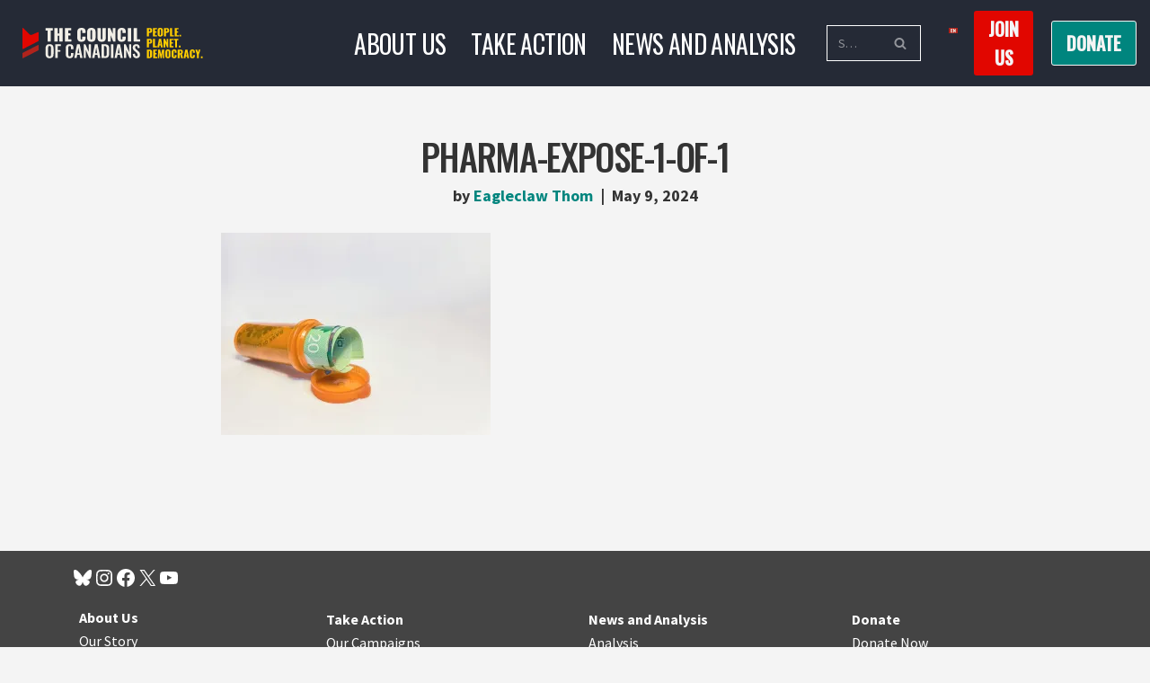

--- FILE ---
content_type: text/html; charset=UTF-8
request_url: https://canadians.org/prescription-for-profit/attachment/pharma-expose-1-of-1/
body_size: 29419
content:
<!DOCTYPE html>
<html lang="en-CA">

<head>
	
	<meta charset="UTF-8">
	<meta name="viewport" content="width=device-width, initial-scale=1, minimum-scale=1">
	<link rel="profile" href="http://gmpg.org/xfn/11">
		<title>pharma-expose-1-of-1 &#8211; The Council of Canadians</title>
<meta name='robots' content='max-image-preview:large' />
<link rel="alternate" hreflang="en" href="https://canadians.org/prescription-for-profit/attachment/pharma-expose-1-of-1/" />
<link rel="alternate" hreflang="fr" href="https://conseildescanadiens.org/pharma-expose-1-of-1-2/" />
<link rel="alternate" hreflang="x-default" href="https://canadians.org/prescription-for-profit/attachment/pharma-expose-1-of-1/" />
<link rel='dns-prefetch' href='//stats.wp.com' />
<link rel='dns-prefetch' href='//fonts.googleapis.com' />
<link rel='dns-prefetch' href='//use.fontawesome.com' />
<link rel='preconnect' href='//c0.wp.com' />
<link rel='preconnect' href='//i0.wp.com' />
<link rel="alternate" type="application/rss+xml" title="The Council of Canadians &raquo; Feed" href="https://canadians.org/feed/" />
<link rel="alternate" type="application/rss+xml" title="The Council of Canadians &raquo; Comments Feed" href="https://canadians.org/comments/feed/" />
<link rel="alternate" title="oEmbed (JSON)" type="application/json+oembed" href="https://canadians.org/wp-json/oembed/1.0/embed?url=https%3A%2F%2Fcanadians.org%2Fprescription-for-profit%2Fattachment%2Fpharma-expose-1-of-1%2F" />
<link rel="alternate" title="oEmbed (XML)" type="text/xml+oembed" href="https://canadians.org/wp-json/oembed/1.0/embed?url=https%3A%2F%2Fcanadians.org%2Fprescription-for-profit%2Fattachment%2Fpharma-expose-1-of-1%2F&#038;format=xml" />
<style id='wp-img-auto-sizes-contain-inline-css'>
img:is([sizes=auto i],[sizes^="auto," i]){contain-intrinsic-size:3000px 1500px}
/*# sourceURL=wp-img-auto-sizes-contain-inline-css */
</style>

<link rel='stylesheet' id='pt-cv-public-style-css' href='https://canadians.org/wp-content/plugins/content-views-query-and-display-post-page/public/assets/css/cv.css?ver=4.1' media='all' />
<link rel='stylesheet' id='pt-cv-public-pro-style-css' href='https://canadians.org/wp-content/plugins/pt-content-views-pro/public/assets/css/cvpro.min.css?ver=7.2.2' media='all' />
<style id='wp-emoji-styles-inline-css'>

	img.wp-smiley, img.emoji {
		display: inline !important;
		border: none !important;
		box-shadow: none !important;
		height: 1em !important;
		width: 1em !important;
		margin: 0 0.07em !important;
		vertical-align: -0.1em !important;
		background: none !important;
		padding: 0 !important;
	}
/*# sourceURL=wp-emoji-styles-inline-css */
</style>
<link rel='stylesheet' id='wp-block-library-css' href='https://c0.wp.com/c/6.9/wp-includes/css/dist/block-library/style.min.css' media='all' />
<style id='wp-block-list-inline-css'>
ol,ul{box-sizing:border-box}:root :where(.wp-block-list.has-background){padding:1.25em 2.375em}
/*# sourceURL=https://c0.wp.com/c/6.9/wp-includes/blocks/list/style.min.css */
</style>
<style id='wp-block-paragraph-inline-css'>
.is-small-text{font-size:.875em}.is-regular-text{font-size:1em}.is-large-text{font-size:2.25em}.is-larger-text{font-size:3em}.has-drop-cap:not(:focus):first-letter{float:left;font-size:8.4em;font-style:normal;font-weight:100;line-height:.68;margin:.05em .1em 0 0;text-transform:uppercase}body.rtl .has-drop-cap:not(:focus):first-letter{float:none;margin-left:.1em}p.has-drop-cap.has-background{overflow:hidden}:root :where(p.has-background){padding:1.25em 2.375em}:where(p.has-text-color:not(.has-link-color)) a{color:inherit}p.has-text-align-left[style*="writing-mode:vertical-lr"],p.has-text-align-right[style*="writing-mode:vertical-rl"]{rotate:180deg}
/*# sourceURL=https://c0.wp.com/c/6.9/wp-includes/blocks/paragraph/style.min.css */
</style>
<style id='wp-block-social-links-inline-css'>
.wp-block-social-links{background:none;box-sizing:border-box;margin-left:0;padding-left:0;padding-right:0;text-indent:0}.wp-block-social-links .wp-social-link a,.wp-block-social-links .wp-social-link a:hover{border-bottom:0;box-shadow:none;text-decoration:none}.wp-block-social-links .wp-social-link svg{height:1em;width:1em}.wp-block-social-links .wp-social-link span:not(.screen-reader-text){font-size:.65em;margin-left:.5em;margin-right:.5em}.wp-block-social-links.has-small-icon-size{font-size:16px}.wp-block-social-links,.wp-block-social-links.has-normal-icon-size{font-size:24px}.wp-block-social-links.has-large-icon-size{font-size:36px}.wp-block-social-links.has-huge-icon-size{font-size:48px}.wp-block-social-links.aligncenter{display:flex;justify-content:center}.wp-block-social-links.alignright{justify-content:flex-end}.wp-block-social-link{border-radius:9999px;display:block}@media not (prefers-reduced-motion){.wp-block-social-link{transition:transform .1s ease}}.wp-block-social-link{height:auto}.wp-block-social-link a{align-items:center;display:flex;line-height:0}.wp-block-social-link:hover{transform:scale(1.1)}.wp-block-social-links .wp-block-social-link.wp-social-link{display:inline-block;margin:0;padding:0}.wp-block-social-links .wp-block-social-link.wp-social-link .wp-block-social-link-anchor,.wp-block-social-links .wp-block-social-link.wp-social-link .wp-block-social-link-anchor svg,.wp-block-social-links .wp-block-social-link.wp-social-link .wp-block-social-link-anchor:active,.wp-block-social-links .wp-block-social-link.wp-social-link .wp-block-social-link-anchor:hover,.wp-block-social-links .wp-block-social-link.wp-social-link .wp-block-social-link-anchor:visited{color:currentColor;fill:currentColor}:where(.wp-block-social-links:not(.is-style-logos-only)) .wp-social-link{background-color:#f0f0f0;color:#444}:where(.wp-block-social-links:not(.is-style-logos-only)) .wp-social-link-amazon{background-color:#f90;color:#fff}:where(.wp-block-social-links:not(.is-style-logos-only)) .wp-social-link-bandcamp{background-color:#1ea0c3;color:#fff}:where(.wp-block-social-links:not(.is-style-logos-only)) .wp-social-link-behance{background-color:#0757fe;color:#fff}:where(.wp-block-social-links:not(.is-style-logos-only)) .wp-social-link-bluesky{background-color:#0a7aff;color:#fff}:where(.wp-block-social-links:not(.is-style-logos-only)) .wp-social-link-codepen{background-color:#1e1f26;color:#fff}:where(.wp-block-social-links:not(.is-style-logos-only)) .wp-social-link-deviantart{background-color:#02e49b;color:#fff}:where(.wp-block-social-links:not(.is-style-logos-only)) .wp-social-link-discord{background-color:#5865f2;color:#fff}:where(.wp-block-social-links:not(.is-style-logos-only)) .wp-social-link-dribbble{background-color:#e94c89;color:#fff}:where(.wp-block-social-links:not(.is-style-logos-only)) .wp-social-link-dropbox{background-color:#4280ff;color:#fff}:where(.wp-block-social-links:not(.is-style-logos-only)) .wp-social-link-etsy{background-color:#f45800;color:#fff}:where(.wp-block-social-links:not(.is-style-logos-only)) .wp-social-link-facebook{background-color:#0866ff;color:#fff}:where(.wp-block-social-links:not(.is-style-logos-only)) .wp-social-link-fivehundredpx{background-color:#000;color:#fff}:where(.wp-block-social-links:not(.is-style-logos-only)) .wp-social-link-flickr{background-color:#0461dd;color:#fff}:where(.wp-block-social-links:not(.is-style-logos-only)) .wp-social-link-foursquare{background-color:#e65678;color:#fff}:where(.wp-block-social-links:not(.is-style-logos-only)) .wp-social-link-github{background-color:#24292d;color:#fff}:where(.wp-block-social-links:not(.is-style-logos-only)) .wp-social-link-goodreads{background-color:#eceadd;color:#382110}:where(.wp-block-social-links:not(.is-style-logos-only)) .wp-social-link-google{background-color:#ea4434;color:#fff}:where(.wp-block-social-links:not(.is-style-logos-only)) .wp-social-link-gravatar{background-color:#1d4fc4;color:#fff}:where(.wp-block-social-links:not(.is-style-logos-only)) .wp-social-link-instagram{background-color:#f00075;color:#fff}:where(.wp-block-social-links:not(.is-style-logos-only)) .wp-social-link-lastfm{background-color:#e21b24;color:#fff}:where(.wp-block-social-links:not(.is-style-logos-only)) .wp-social-link-linkedin{background-color:#0d66c2;color:#fff}:where(.wp-block-social-links:not(.is-style-logos-only)) .wp-social-link-mastodon{background-color:#3288d4;color:#fff}:where(.wp-block-social-links:not(.is-style-logos-only)) .wp-social-link-medium{background-color:#000;color:#fff}:where(.wp-block-social-links:not(.is-style-logos-only)) .wp-social-link-meetup{background-color:#f6405f;color:#fff}:where(.wp-block-social-links:not(.is-style-logos-only)) .wp-social-link-patreon{background-color:#000;color:#fff}:where(.wp-block-social-links:not(.is-style-logos-only)) .wp-social-link-pinterest{background-color:#e60122;color:#fff}:where(.wp-block-social-links:not(.is-style-logos-only)) .wp-social-link-pocket{background-color:#ef4155;color:#fff}:where(.wp-block-social-links:not(.is-style-logos-only)) .wp-social-link-reddit{background-color:#ff4500;color:#fff}:where(.wp-block-social-links:not(.is-style-logos-only)) .wp-social-link-skype{background-color:#0478d7;color:#fff}:where(.wp-block-social-links:not(.is-style-logos-only)) .wp-social-link-snapchat{background-color:#fefc00;color:#fff;stroke:#000}:where(.wp-block-social-links:not(.is-style-logos-only)) .wp-social-link-soundcloud{background-color:#ff5600;color:#fff}:where(.wp-block-social-links:not(.is-style-logos-only)) .wp-social-link-spotify{background-color:#1bd760;color:#fff}:where(.wp-block-social-links:not(.is-style-logos-only)) .wp-social-link-telegram{background-color:#2aabee;color:#fff}:where(.wp-block-social-links:not(.is-style-logos-only)) .wp-social-link-threads{background-color:#000;color:#fff}:where(.wp-block-social-links:not(.is-style-logos-only)) .wp-social-link-tiktok{background-color:#000;color:#fff}:where(.wp-block-social-links:not(.is-style-logos-only)) .wp-social-link-tumblr{background-color:#011835;color:#fff}:where(.wp-block-social-links:not(.is-style-logos-only)) .wp-social-link-twitch{background-color:#6440a4;color:#fff}:where(.wp-block-social-links:not(.is-style-logos-only)) .wp-social-link-twitter{background-color:#1da1f2;color:#fff}:where(.wp-block-social-links:not(.is-style-logos-only)) .wp-social-link-vimeo{background-color:#1eb7ea;color:#fff}:where(.wp-block-social-links:not(.is-style-logos-only)) .wp-social-link-vk{background-color:#4680c2;color:#fff}:where(.wp-block-social-links:not(.is-style-logos-only)) .wp-social-link-wordpress{background-color:#3499cd;color:#fff}:where(.wp-block-social-links:not(.is-style-logos-only)) .wp-social-link-whatsapp{background-color:#25d366;color:#fff}:where(.wp-block-social-links:not(.is-style-logos-only)) .wp-social-link-x{background-color:#000;color:#fff}:where(.wp-block-social-links:not(.is-style-logos-only)) .wp-social-link-yelp{background-color:#d32422;color:#fff}:where(.wp-block-social-links:not(.is-style-logos-only)) .wp-social-link-youtube{background-color:red;color:#fff}:where(.wp-block-social-links.is-style-logos-only) .wp-social-link{background:none}:where(.wp-block-social-links.is-style-logos-only) .wp-social-link svg{height:1.25em;width:1.25em}:where(.wp-block-social-links.is-style-logos-only) .wp-social-link-amazon{color:#f90}:where(.wp-block-social-links.is-style-logos-only) .wp-social-link-bandcamp{color:#1ea0c3}:where(.wp-block-social-links.is-style-logos-only) .wp-social-link-behance{color:#0757fe}:where(.wp-block-social-links.is-style-logos-only) .wp-social-link-bluesky{color:#0a7aff}:where(.wp-block-social-links.is-style-logos-only) .wp-social-link-codepen{color:#1e1f26}:where(.wp-block-social-links.is-style-logos-only) .wp-social-link-deviantart{color:#02e49b}:where(.wp-block-social-links.is-style-logos-only) .wp-social-link-discord{color:#5865f2}:where(.wp-block-social-links.is-style-logos-only) .wp-social-link-dribbble{color:#e94c89}:where(.wp-block-social-links.is-style-logos-only) .wp-social-link-dropbox{color:#4280ff}:where(.wp-block-social-links.is-style-logos-only) .wp-social-link-etsy{color:#f45800}:where(.wp-block-social-links.is-style-logos-only) .wp-social-link-facebook{color:#0866ff}:where(.wp-block-social-links.is-style-logos-only) .wp-social-link-fivehundredpx{color:#000}:where(.wp-block-social-links.is-style-logos-only) .wp-social-link-flickr{color:#0461dd}:where(.wp-block-social-links.is-style-logos-only) .wp-social-link-foursquare{color:#e65678}:where(.wp-block-social-links.is-style-logos-only) .wp-social-link-github{color:#24292d}:where(.wp-block-social-links.is-style-logos-only) .wp-social-link-goodreads{color:#382110}:where(.wp-block-social-links.is-style-logos-only) .wp-social-link-google{color:#ea4434}:where(.wp-block-social-links.is-style-logos-only) .wp-social-link-gravatar{color:#1d4fc4}:where(.wp-block-social-links.is-style-logos-only) .wp-social-link-instagram{color:#f00075}:where(.wp-block-social-links.is-style-logos-only) .wp-social-link-lastfm{color:#e21b24}:where(.wp-block-social-links.is-style-logos-only) .wp-social-link-linkedin{color:#0d66c2}:where(.wp-block-social-links.is-style-logos-only) .wp-social-link-mastodon{color:#3288d4}:where(.wp-block-social-links.is-style-logos-only) .wp-social-link-medium{color:#000}:where(.wp-block-social-links.is-style-logos-only) .wp-social-link-meetup{color:#f6405f}:where(.wp-block-social-links.is-style-logos-only) .wp-social-link-patreon{color:#000}:where(.wp-block-social-links.is-style-logos-only) .wp-social-link-pinterest{color:#e60122}:where(.wp-block-social-links.is-style-logos-only) .wp-social-link-pocket{color:#ef4155}:where(.wp-block-social-links.is-style-logos-only) .wp-social-link-reddit{color:#ff4500}:where(.wp-block-social-links.is-style-logos-only) .wp-social-link-skype{color:#0478d7}:where(.wp-block-social-links.is-style-logos-only) .wp-social-link-snapchat{color:#fff;stroke:#000}:where(.wp-block-social-links.is-style-logos-only) .wp-social-link-soundcloud{color:#ff5600}:where(.wp-block-social-links.is-style-logos-only) .wp-social-link-spotify{color:#1bd760}:where(.wp-block-social-links.is-style-logos-only) .wp-social-link-telegram{color:#2aabee}:where(.wp-block-social-links.is-style-logos-only) .wp-social-link-threads{color:#000}:where(.wp-block-social-links.is-style-logos-only) .wp-social-link-tiktok{color:#000}:where(.wp-block-social-links.is-style-logos-only) .wp-social-link-tumblr{color:#011835}:where(.wp-block-social-links.is-style-logos-only) .wp-social-link-twitch{color:#6440a4}:where(.wp-block-social-links.is-style-logos-only) .wp-social-link-twitter{color:#1da1f2}:where(.wp-block-social-links.is-style-logos-only) .wp-social-link-vimeo{color:#1eb7ea}:where(.wp-block-social-links.is-style-logos-only) .wp-social-link-vk{color:#4680c2}:where(.wp-block-social-links.is-style-logos-only) .wp-social-link-whatsapp{color:#25d366}:where(.wp-block-social-links.is-style-logos-only) .wp-social-link-wordpress{color:#3499cd}:where(.wp-block-social-links.is-style-logos-only) .wp-social-link-x{color:#000}:where(.wp-block-social-links.is-style-logos-only) .wp-social-link-yelp{color:#d32422}:where(.wp-block-social-links.is-style-logos-only) .wp-social-link-youtube{color:red}.wp-block-social-links.is-style-pill-shape .wp-social-link{width:auto}:root :where(.wp-block-social-links .wp-social-link a){padding:.25em}:root :where(.wp-block-social-links.is-style-logos-only .wp-social-link a){padding:0}:root :where(.wp-block-social-links.is-style-pill-shape .wp-social-link a){padding-left:.6666666667em;padding-right:.6666666667em}.wp-block-social-links:not(.has-icon-color):not(.has-icon-background-color) .wp-social-link-snapchat .wp-block-social-link-label{color:#000}
/*# sourceURL=https://c0.wp.com/c/6.9/wp-includes/blocks/social-links/style.min.css */
</style>
<style id='global-styles-inline-css'>
:root{--wp--preset--aspect-ratio--square: 1;--wp--preset--aspect-ratio--4-3: 4/3;--wp--preset--aspect-ratio--3-4: 3/4;--wp--preset--aspect-ratio--3-2: 3/2;--wp--preset--aspect-ratio--2-3: 2/3;--wp--preset--aspect-ratio--16-9: 16/9;--wp--preset--aspect-ratio--9-16: 9/16;--wp--preset--color--black: #000000;--wp--preset--color--cyan-bluish-gray: #abb8c3;--wp--preset--color--white: #ffffff;--wp--preset--color--pale-pink: #f78da7;--wp--preset--color--vivid-red: #cf2e2e;--wp--preset--color--luminous-vivid-orange: #ff6900;--wp--preset--color--luminous-vivid-amber: #fcb900;--wp--preset--color--light-green-cyan: #7bdcb5;--wp--preset--color--vivid-green-cyan: #00d084;--wp--preset--color--pale-cyan-blue: #8ed1fc;--wp--preset--color--vivid-cyan-blue: #0693e3;--wp--preset--color--vivid-purple: #9b51e0;--wp--preset--color--neve-link-color: var(--nv-primary-accent);--wp--preset--color--neve-link-hover-color: var(--nv-secondary-accent);--wp--preset--color--nv-site-bg: var(--nv-site-bg);--wp--preset--color--nv-light-bg: var(--nv-light-bg);--wp--preset--color--nv-dark-bg: var(--nv-dark-bg);--wp--preset--color--neve-text-color: var(--nv-text-color);--wp--preset--color--nv-text-dark-bg: var(--nv-text-dark-bg);--wp--preset--color--nv-c-1: var(--nv-c-1);--wp--preset--color--nv-c-2: var(--nv-c-2);--wp--preset--gradient--vivid-cyan-blue-to-vivid-purple: linear-gradient(135deg,rgb(6,147,227) 0%,rgb(155,81,224) 100%);--wp--preset--gradient--light-green-cyan-to-vivid-green-cyan: linear-gradient(135deg,rgb(122,220,180) 0%,rgb(0,208,130) 100%);--wp--preset--gradient--luminous-vivid-amber-to-luminous-vivid-orange: linear-gradient(135deg,rgb(252,185,0) 0%,rgb(255,105,0) 100%);--wp--preset--gradient--luminous-vivid-orange-to-vivid-red: linear-gradient(135deg,rgb(255,105,0) 0%,rgb(207,46,46) 100%);--wp--preset--gradient--very-light-gray-to-cyan-bluish-gray: linear-gradient(135deg,rgb(238,238,238) 0%,rgb(169,184,195) 100%);--wp--preset--gradient--cool-to-warm-spectrum: linear-gradient(135deg,rgb(74,234,220) 0%,rgb(151,120,209) 20%,rgb(207,42,186) 40%,rgb(238,44,130) 60%,rgb(251,105,98) 80%,rgb(254,248,76) 100%);--wp--preset--gradient--blush-light-purple: linear-gradient(135deg,rgb(255,206,236) 0%,rgb(152,150,240) 100%);--wp--preset--gradient--blush-bordeaux: linear-gradient(135deg,rgb(254,205,165) 0%,rgb(254,45,45) 50%,rgb(107,0,62) 100%);--wp--preset--gradient--luminous-dusk: linear-gradient(135deg,rgb(255,203,112) 0%,rgb(199,81,192) 50%,rgb(65,88,208) 100%);--wp--preset--gradient--pale-ocean: linear-gradient(135deg,rgb(255,245,203) 0%,rgb(182,227,212) 50%,rgb(51,167,181) 100%);--wp--preset--gradient--electric-grass: linear-gradient(135deg,rgb(202,248,128) 0%,rgb(113,206,126) 100%);--wp--preset--gradient--midnight: linear-gradient(135deg,rgb(2,3,129) 0%,rgb(40,116,252) 100%);--wp--preset--font-size--small: 13px;--wp--preset--font-size--medium: 20px;--wp--preset--font-size--large: 36px;--wp--preset--font-size--x-large: 42px;--wp--preset--font-family--anybody-extra-expanded-black: Anybody;--wp--preset--spacing--20: 0.44rem;--wp--preset--spacing--30: 0.67rem;--wp--preset--spacing--40: 1rem;--wp--preset--spacing--50: 1.5rem;--wp--preset--spacing--60: 2.25rem;--wp--preset--spacing--70: 3.38rem;--wp--preset--spacing--80: 5.06rem;--wp--preset--shadow--natural: 6px 6px 9px rgba(0, 0, 0, 0.2);--wp--preset--shadow--deep: 12px 12px 50px rgba(0, 0, 0, 0.4);--wp--preset--shadow--sharp: 6px 6px 0px rgba(0, 0, 0, 0.2);--wp--preset--shadow--outlined: 6px 6px 0px -3px rgb(255, 255, 255), 6px 6px rgb(0, 0, 0);--wp--preset--shadow--crisp: 6px 6px 0px rgb(0, 0, 0);}:where(.is-layout-flex){gap: 0.5em;}:where(.is-layout-grid){gap: 0.5em;}body .is-layout-flex{display: flex;}.is-layout-flex{flex-wrap: wrap;align-items: center;}.is-layout-flex > :is(*, div){margin: 0;}body .is-layout-grid{display: grid;}.is-layout-grid > :is(*, div){margin: 0;}:where(.wp-block-columns.is-layout-flex){gap: 2em;}:where(.wp-block-columns.is-layout-grid){gap: 2em;}:where(.wp-block-post-template.is-layout-flex){gap: 1.25em;}:where(.wp-block-post-template.is-layout-grid){gap: 1.25em;}.has-black-color{color: var(--wp--preset--color--black) !important;}.has-cyan-bluish-gray-color{color: var(--wp--preset--color--cyan-bluish-gray) !important;}.has-white-color{color: var(--wp--preset--color--white) !important;}.has-pale-pink-color{color: var(--wp--preset--color--pale-pink) !important;}.has-vivid-red-color{color: var(--wp--preset--color--vivid-red) !important;}.has-luminous-vivid-orange-color{color: var(--wp--preset--color--luminous-vivid-orange) !important;}.has-luminous-vivid-amber-color{color: var(--wp--preset--color--luminous-vivid-amber) !important;}.has-light-green-cyan-color{color: var(--wp--preset--color--light-green-cyan) !important;}.has-vivid-green-cyan-color{color: var(--wp--preset--color--vivid-green-cyan) !important;}.has-pale-cyan-blue-color{color: var(--wp--preset--color--pale-cyan-blue) !important;}.has-vivid-cyan-blue-color{color: var(--wp--preset--color--vivid-cyan-blue) !important;}.has-vivid-purple-color{color: var(--wp--preset--color--vivid-purple) !important;}.has-neve-link-color-color{color: var(--wp--preset--color--neve-link-color) !important;}.has-neve-link-hover-color-color{color: var(--wp--preset--color--neve-link-hover-color) !important;}.has-nv-site-bg-color{color: var(--wp--preset--color--nv-site-bg) !important;}.has-nv-light-bg-color{color: var(--wp--preset--color--nv-light-bg) !important;}.has-nv-dark-bg-color{color: var(--wp--preset--color--nv-dark-bg) !important;}.has-neve-text-color-color{color: var(--wp--preset--color--neve-text-color) !important;}.has-nv-text-dark-bg-color{color: var(--wp--preset--color--nv-text-dark-bg) !important;}.has-nv-c-1-color{color: var(--wp--preset--color--nv-c-1) !important;}.has-nv-c-2-color{color: var(--wp--preset--color--nv-c-2) !important;}.has-black-background-color{background-color: var(--wp--preset--color--black) !important;}.has-cyan-bluish-gray-background-color{background-color: var(--wp--preset--color--cyan-bluish-gray) !important;}.has-white-background-color{background-color: var(--wp--preset--color--white) !important;}.has-pale-pink-background-color{background-color: var(--wp--preset--color--pale-pink) !important;}.has-vivid-red-background-color{background-color: var(--wp--preset--color--vivid-red) !important;}.has-luminous-vivid-orange-background-color{background-color: var(--wp--preset--color--luminous-vivid-orange) !important;}.has-luminous-vivid-amber-background-color{background-color: var(--wp--preset--color--luminous-vivid-amber) !important;}.has-light-green-cyan-background-color{background-color: var(--wp--preset--color--light-green-cyan) !important;}.has-vivid-green-cyan-background-color{background-color: var(--wp--preset--color--vivid-green-cyan) !important;}.has-pale-cyan-blue-background-color{background-color: var(--wp--preset--color--pale-cyan-blue) !important;}.has-vivid-cyan-blue-background-color{background-color: var(--wp--preset--color--vivid-cyan-blue) !important;}.has-vivid-purple-background-color{background-color: var(--wp--preset--color--vivid-purple) !important;}.has-neve-link-color-background-color{background-color: var(--wp--preset--color--neve-link-color) !important;}.has-neve-link-hover-color-background-color{background-color: var(--wp--preset--color--neve-link-hover-color) !important;}.has-nv-site-bg-background-color{background-color: var(--wp--preset--color--nv-site-bg) !important;}.has-nv-light-bg-background-color{background-color: var(--wp--preset--color--nv-light-bg) !important;}.has-nv-dark-bg-background-color{background-color: var(--wp--preset--color--nv-dark-bg) !important;}.has-neve-text-color-background-color{background-color: var(--wp--preset--color--neve-text-color) !important;}.has-nv-text-dark-bg-background-color{background-color: var(--wp--preset--color--nv-text-dark-bg) !important;}.has-nv-c-1-background-color{background-color: var(--wp--preset--color--nv-c-1) !important;}.has-nv-c-2-background-color{background-color: var(--wp--preset--color--nv-c-2) !important;}.has-black-border-color{border-color: var(--wp--preset--color--black) !important;}.has-cyan-bluish-gray-border-color{border-color: var(--wp--preset--color--cyan-bluish-gray) !important;}.has-white-border-color{border-color: var(--wp--preset--color--white) !important;}.has-pale-pink-border-color{border-color: var(--wp--preset--color--pale-pink) !important;}.has-vivid-red-border-color{border-color: var(--wp--preset--color--vivid-red) !important;}.has-luminous-vivid-orange-border-color{border-color: var(--wp--preset--color--luminous-vivid-orange) !important;}.has-luminous-vivid-amber-border-color{border-color: var(--wp--preset--color--luminous-vivid-amber) !important;}.has-light-green-cyan-border-color{border-color: var(--wp--preset--color--light-green-cyan) !important;}.has-vivid-green-cyan-border-color{border-color: var(--wp--preset--color--vivid-green-cyan) !important;}.has-pale-cyan-blue-border-color{border-color: var(--wp--preset--color--pale-cyan-blue) !important;}.has-vivid-cyan-blue-border-color{border-color: var(--wp--preset--color--vivid-cyan-blue) !important;}.has-vivid-purple-border-color{border-color: var(--wp--preset--color--vivid-purple) !important;}.has-neve-link-color-border-color{border-color: var(--wp--preset--color--neve-link-color) !important;}.has-neve-link-hover-color-border-color{border-color: var(--wp--preset--color--neve-link-hover-color) !important;}.has-nv-site-bg-border-color{border-color: var(--wp--preset--color--nv-site-bg) !important;}.has-nv-light-bg-border-color{border-color: var(--wp--preset--color--nv-light-bg) !important;}.has-nv-dark-bg-border-color{border-color: var(--wp--preset--color--nv-dark-bg) !important;}.has-neve-text-color-border-color{border-color: var(--wp--preset--color--neve-text-color) !important;}.has-nv-text-dark-bg-border-color{border-color: var(--wp--preset--color--nv-text-dark-bg) !important;}.has-nv-c-1-border-color{border-color: var(--wp--preset--color--nv-c-1) !important;}.has-nv-c-2-border-color{border-color: var(--wp--preset--color--nv-c-2) !important;}.has-vivid-cyan-blue-to-vivid-purple-gradient-background{background: var(--wp--preset--gradient--vivid-cyan-blue-to-vivid-purple) !important;}.has-light-green-cyan-to-vivid-green-cyan-gradient-background{background: var(--wp--preset--gradient--light-green-cyan-to-vivid-green-cyan) !important;}.has-luminous-vivid-amber-to-luminous-vivid-orange-gradient-background{background: var(--wp--preset--gradient--luminous-vivid-amber-to-luminous-vivid-orange) !important;}.has-luminous-vivid-orange-to-vivid-red-gradient-background{background: var(--wp--preset--gradient--luminous-vivid-orange-to-vivid-red) !important;}.has-very-light-gray-to-cyan-bluish-gray-gradient-background{background: var(--wp--preset--gradient--very-light-gray-to-cyan-bluish-gray) !important;}.has-cool-to-warm-spectrum-gradient-background{background: var(--wp--preset--gradient--cool-to-warm-spectrum) !important;}.has-blush-light-purple-gradient-background{background: var(--wp--preset--gradient--blush-light-purple) !important;}.has-blush-bordeaux-gradient-background{background: var(--wp--preset--gradient--blush-bordeaux) !important;}.has-luminous-dusk-gradient-background{background: var(--wp--preset--gradient--luminous-dusk) !important;}.has-pale-ocean-gradient-background{background: var(--wp--preset--gradient--pale-ocean) !important;}.has-electric-grass-gradient-background{background: var(--wp--preset--gradient--electric-grass) !important;}.has-midnight-gradient-background{background: var(--wp--preset--gradient--midnight) !important;}.has-small-font-size{font-size: var(--wp--preset--font-size--small) !important;}.has-medium-font-size{font-size: var(--wp--preset--font-size--medium) !important;}.has-large-font-size{font-size: var(--wp--preset--font-size--large) !important;}.has-x-large-font-size{font-size: var(--wp--preset--font-size--x-large) !important;}.has-anybody-extra-expanded-black-font-family{font-family: var(--wp--preset--font-family--anybody-extra-expanded-black) !important;}
/*# sourceURL=global-styles-inline-css */
</style>

<style id='classic-theme-styles-inline-css'>
/*! This file is auto-generated */
.wp-block-button__link{color:#fff;background-color:#32373c;border-radius:9999px;box-shadow:none;text-decoration:none;padding:calc(.667em + 2px) calc(1.333em + 2px);font-size:1.125em}.wp-block-file__button{background:#32373c;color:#fff;text-decoration:none}
/*# sourceURL=/wp-includes/css/classic-themes.min.css */
</style>
<style id='font-awesome-svg-styles-default-inline-css'>
.svg-inline--fa {
  display: inline-block;
  height: 1em;
  overflow: visible;
  vertical-align: -.125em;
}
/*# sourceURL=font-awesome-svg-styles-default-inline-css */
</style>
<link rel='stylesheet' id='font-awesome-svg-styles-css' href='https://canadians.org/wp-content/uploads/font-awesome/v6.1.1/css/svg-with-js.css' media='all' />
<style id='font-awesome-svg-styles-inline-css'>
   .wp-block-font-awesome-icon svg::before,
   .wp-rich-text-font-awesome-icon svg::before {content: unset;}
/*# sourceURL=font-awesome-svg-styles-inline-css */
</style>
<link rel='stylesheet' id='wpml-legacy-horizontal-list-0-css' href='https://canadians.org/wp-content/plugins/sitepress-multilingual-cms/templates/language-switchers/legacy-list-horizontal/style.min.css?ver=1' media='all' />
<style id='wpml-legacy-horizontal-list-0-inline-css'>
.wpml-ls-statics-footer a, .wpml-ls-statics-footer .wpml-ls-sub-menu a, .wpml-ls-statics-footer .wpml-ls-sub-menu a:link, .wpml-ls-statics-footer li:not(.wpml-ls-current-language) .wpml-ls-link, .wpml-ls-statics-footer li:not(.wpml-ls-current-language) .wpml-ls-link:link {color:#444444;background-color:#ffffff;}.wpml-ls-statics-footer .wpml-ls-sub-menu a:hover,.wpml-ls-statics-footer .wpml-ls-sub-menu a:focus, .wpml-ls-statics-footer .wpml-ls-sub-menu a:link:hover, .wpml-ls-statics-footer .wpml-ls-sub-menu a:link:focus {color:#000000;background-color:#eeeeee;}.wpml-ls-statics-footer .wpml-ls-current-language > a {color:#444444;background-color:#ffffff;}.wpml-ls-statics-footer .wpml-ls-current-language:hover>a, .wpml-ls-statics-footer .wpml-ls-current-language>a:focus {color:#000000;background-color:#eeeeee;}
/*# sourceURL=wpml-legacy-horizontal-list-0-inline-css */
</style>
<link rel='stylesheet' id='anybody-font-css' href='https://fonts.googleapis.com/css2?family=Anybody:wdth,opsz,wght@100..900,50..200,100..900&#038;display=swap' media='all' />
<link rel='stylesheet' id='neve-style-css' href='https://canadians.org/wp-content/themes/neve/style-main-new.min.css?ver=1765236475' media='all' />
<style id='neve-style-inline-css'>
.is-menu-sidebar .header-menu-sidebar { visibility: visible; }.is-menu-sidebar.menu_sidebar_slide_left .header-menu-sidebar { transform: translate3d(0, 0, 0); left: 0; }.is-menu-sidebar.menu_sidebar_slide_right .header-menu-sidebar { transform: translate3d(0, 0, 0); right: 0; }.is-menu-sidebar.menu_sidebar_pull_right .header-menu-sidebar, .is-menu-sidebar.menu_sidebar_pull_left .header-menu-sidebar { transform: translateX(0); }.is-menu-sidebar.menu_sidebar_dropdown .header-menu-sidebar { height: auto; }.is-menu-sidebar.menu_sidebar_dropdown .header-menu-sidebar-inner { max-height: 400px; padding: 20px 0; }.is-menu-sidebar.menu_sidebar_full_canvas .header-menu-sidebar { opacity: 1; }.header-menu-sidebar .menu-item-nav-search:not(.floating) { pointer-events: none; }.header-menu-sidebar .menu-item-nav-search .is-menu-sidebar { pointer-events: unset; }

			.nv-ft-post {
				margin-top:60px
			}
			.nv-ft-post .nv-ft-wrap:not(.layout-covers){
				background:var(--nv-light-bg);
			}
			.nv-ft-post h2{
				font-size:calc( var(--fontsize, var(--h2fontsize)) * 1.3)
			}
			.nv-ft-post .nv-meta-list{
				display:block
			}
			.nv-ft-post .non-grid-content{
				padding:32px
			}
			.nv-ft-post .wp-post-image{
				position:absolute;
				object-fit:cover;
				width:100%;
				height:100%
			}
			.nv-ft-post:not(.layout-covers) .nv-post-thumbnail-wrap{
				margin:0;
				position:relative;
				min-height:320px
			}
			
.nv-meta-list li.meta:not(:last-child):after { content:"|" }.nv-meta-list .no-mobile{
			display:none;
		}.nv-meta-list li.last::after{
			content: ""!important;
		}@media (min-width: 769px) {
			.nv-meta-list .no-mobile {
				display: inline-block;
			}
			.nv-meta-list li.last:not(:last-child)::after {
		 		content: "|" !important;
			}
		}
.header .builder-item [class*="button_base"] .button {box-shadow: var(--primarybtnshadow, none);} .header .builder-item [class*="button_base"] .button:hover {box-shadow: var(--primarybtnhovershadow, none);}
.header .builder-item [class*="button_base"] .button {box-shadow: var(--primarybtnshadow, none);} .header .builder-item [class*="button_base"] .button:hover {box-shadow: var(--primarybtnhovershadow, none);}
.nav-ul li .caret svg, .nav-ul li .caret img{width:var(--smiconsize, 0.5em);height:var(--smiconsize, 0.5em);}.nav-ul .sub-menu li {border-style: var(--itembstyle);}
 :root{ --container: 748px;--postwidth:100%; --primarybtnbg: var(--nv-primary-accent); --secondarybtnbg: rgba(0, 0, 0, 0.01); --primarybtnhoverbg: var(--nv-primary-accent); --secondarybtnhoverbg: rgba(0, 0, 0, 0); --primarybtncolor: var(--nv-text-dark-bg); --secondarybtncolor: var(--nv-primary-accent); --primarybtnhovercolor: var(--nv-text-dark-bg); --secondarybtnhovercolor: var(--nv-primary-accent);--primarybtnborderradius:3px;--secondarybtnborderradius:3px;--secondarybtnborderwidth:3px;--btnpadding:16px 35px;--primarybtnpadding:16px 35px;--secondarybtnpadding:calc(16px - 3px) calc(35px - 3px); --btnlineheight: 1.6em; --btntexttransform: uppercase; --btnfontweight: 900; --bodyfontfamily: "Source Sans Pro"; --bodyfontsize: 18px; --bodylineheight: 1.6em; --bodyletterspacing: 0px; --bodyfontweight: 400; --bodytexttransform: none; --headingsfontfamily: Oswald; --h1fontsize: 39px; --h1fontweight: 500; --h1lineheight: 1.2em; --h1letterspacing: 0px; --h1texttransform: uppercase; --h2fontsize: 30px; --h2fontweight: 500; --h2lineheight: 1.3em; --h2letterspacing: 0px; --h2texttransform: uppercase; --h3fontsize: 20px; --h3fontweight: 500; --h3lineheight: 1.3em; --h3letterspacing: 0px; --h3texttransform: uppercase; --h4fontsize: 16px; --h4fontweight: 500; --h4lineheight: 1.3em; --h4letterspacing: 0px; --h4texttransform: uppercase; --h5fontsize: 14px; --h5fontweight: none; --h5lineheight: 1.3em; --h5letterspacing: 0px; --h5texttransform: none; --h6fontsize: 14px; --h6fontweight: none; --h6lineheight: 1.3em; --h6letterspacing: 0px; --h6texttransform: none;--formfieldborderwidth:2px;--formfieldborderradius:0; --formfieldbgcolor: var(--nv-site-bg); --formfieldbordercolor: var(--nv-light-bg); --formfieldcolor: var(--nv-text-color);--formfieldpadding:10px 12px 10px 12px;; } .nv-index-posts{ --borderradius:0px; } .has-neve-button-color-color{ color: var(--nv-primary-accent)!important; } .has-neve-button-color-background-color{ background-color: var(--nv-primary-accent)!important; } .single-post-container .alignfull > [class*="__inner-container"], .single-post-container .alignwide > [class*="__inner-container"]{ max-width:718px } .nv-meta-list{ --avatarsize: 20px; } .single .nv-meta-list{ --avatarsize: 20px; } .blog .blog-entry-title, .archive .blog-entry-title{ --fontweight: 500; --texttransform: uppercase; } .single h1.entry-title{ --texttransform: uppercase; } .single .nv-meta-list li{ --fontweight: 700; } .neve-main{ --boxshadow:0 3px 6px -5px rgba(0, 0, 0, 0.1), 0 4px 8px rgba(0, 0, 0, 0.1); } .nv-is-boxed.nv-comments-wrap{ --padding:20px; } .nv-is-boxed.comment-respond{ --padding:20px; } .nv-single-post-wrap{ --spacing: 60px; } .single:not(.single-product), .page{ --c-vspace:0 0 0 0;; } .scroll-to-top{ --color: var(--nv-text-dark-bg);--padding:8px 10px; --borderradius: 3px; --bgcolor: var(--nv-secondary-accent); --hovercolor: var(--nv-text-dark-bg); --hoverbgcolor: var(--nv-primary-accent);--size:16px; } .global-styled{ --bgcolor: var(--nv-site-bg); } .header-top{ --rowbwidth:0px; --rowbcolor: var(--nv-light-bg); --color: var(--nv-text-color); --bgcolor: var(--nv-c-1); } .header-main{ --rowbwidth:0px; --rowbcolor: rgba(0,0,0,0); --color: #ffffff; --bgcolor: var(--nv-secondary-accent); } .header-bottom{ --rowbwidth:0px; --rowbcolor: var(--nv-light-bg); --color: var(--nv-primary-accent); --bgcolor: var(--nv-light-bg); } .header-menu-sidebar-bg{ --justify: flex-start; --textalign: left;--flexg: 1;--wrapdropdownwidth: auto; --color: #ececec; --bgcolor: rgba(0,0,0,0.69); } .header-menu-sidebar{ width: 350px; } .builder-item--logo{ --maxwidth: 160px; --fs: 24px;--padding:10px 0;--margin:0; --textalign: center;--justify: center; } .builder-item--nav-icon,.header-menu-sidebar .close-sidebar-panel .navbar-toggle{ --bgcolor: var(--nv-primary-accent); --color: var(--nv-site-bg);--borderradius:3px;--borderwidth:0; } .builder-item--nav-icon{ --label-margin:0 5px 0 0;;--padding:10px 15px 10px 15px;;--margin:0; } .builder-item--primary-menu{ --hovercolor: #d5d5d5; --hovertextcolor: var(--nv-text-color); --activecolor: #d1a521; --spacing: 20px; --height: 25px; --smiconsize: 7px;--padding:0;--margin:0; --fontfamily: Oswald; --fontsize: 1em; --lineheight: 1.6em; --letterspacing: 0px; --fontweight: 400; --texttransform: uppercase; --iconsize: 1em; } .builder-item--primary-menu .sub-menu{ --bstyle: none; --itembstyle: none; } .hfg-is-group.has-primary-menu .inherit-ff{ --inheritedff: Oswald; --inheritedfw: 400; } .builder-item--button_base{ --primarybtnbg: var(--nv-primary-accent); --primarybtncolor: var(--nv-site-bg); --primarybtnhoverbg: var(--nv-primary-accent); --primarybtnhovercolor: #fff;--primarybtnborderradius:3px;--primarybtnborderwidth:1px;--primarybtnshadow:none;--primarybtnhovershadow:0px 0px 5px rgba(0,0,0,0.5);;--padding:8px 12px;--margin:0; } .builder-item--header_search{ --height: 45px; --formfieldfontsize: 14px;--formfieldborderwidth:2px;--formfieldborderradius:2px; --formfieldbgcolor: var(--nv-secondary-accent); --formfieldbordercolor: #ffffff; --formfieldcolor: #ffffff;--padding:0;--margin:0; } .builder-item--button_base_3{ --primarybtnbg: var(--nv-c-2); --primarybtncolor: var(--nv-light-bg); --primarybtnhoverbg: #e80000; --primarybtnhovercolor: #fff;--primarybtnborderradius:3px;--primarybtnshadow:none;--primarybtnhovershadow:0px 0px 5px rgba(0,0,0,0.5);;--padding:8px 12px;--margin:0; } .builder-item--language_switcher{ --padding:0;--margin:0; } .footer-top-inner .row{ grid-template-columns:1fr; --valign: flex-start; } .footer-top{ --rowbcolor: var(--nv-light-bg); --color: var(--nv-text-dark-bg); --bgcolor: var(--nv-dark-bg); } .footer-main-inner .row{ grid-template-columns:repeat(4, 1fr); --valign: flex-start; } .footer-main{ --height:227px;--rowbwidth:0px; --rowbcolor: var(--nv-light-bg); --color: var(--nv-text-dark-bg); --bgcolor: var(--nv-dark-bg); } .footer-bottom-inner .row{ grid-template-columns:1fr; --valign: center; } .footer-bottom{ --height:150px; --rowbcolor: var(--nv-light-bg); --color: var(--nv-text-dark-bg); --bgcolor: var(--nv-text-color); } .builder-item--footer-one-widgets{ --padding:0 0 2em 0;;--margin:0; --textalign: left;--justify: flex-start; } .builder-item--footer-two-widgets{ --padding:0 0 2em 0;;--margin:0; --textalign: left;--justify: flex-start; } .builder-item--footer-three-widgets{ --padding:0 0 2em 0;;--margin:0; --textalign: left;--justify: flex-start; } .builder-item--footer-four-widgets{ --padding:0 0 2em 0;;--margin:0; --textalign: left;--justify: flex-start; } .builder-item--footer_copyright{ --color: var(--nv-primary-accent);--padding:0;--margin:0; --fontsize: 1em; --lineheight: 1.6em; --letterspacing: 0px; --fontweight: 500; --texttransform: none; --iconsize: 1em; --textalign: center;--justify: center; } .builder-item--widget-area-4{ --padding:0;--margin:0; --textalign: center;--justify: center; } .builder-item--widget-area-5{ --padding:0.5em 0 0 0.5em;;--margin:0; --textalign: center;--justify: center; } .page_header-top{ --rowbcolor: var(--nv-light-bg); --color: var(--nv-text-color); --bgcolor: var(--nv-site-bg); } .page_header-bottom{ --rowbcolor: var(--nv-light-bg); --color: var(--nv-text-color); --bgcolor: var(--nv-site-bg); } .nv-ft-post{ --ftposttemplate:1fr; --ftpostimgalign: center; --ftpostcontentalign: center; --fpbackground: var(--nv-light-bg);--fppadding:20px;--fpminheight:300px; --borderradius: 0px; } @media(min-width: 576px){ :root{ --container: 992px;--postwidth:50%;--btnpadding:16px 35px;--primarybtnpadding:16px 35px;--secondarybtnpadding:calc(16px - 3px) calc(35px - 3px); --btnlineheight: 1.6em; --bodyfontsize: 16px; --bodylineheight: 1.6em; --bodyletterspacing: 0px; --h1fontsize: 55px; --h1lineheight: 1.3em; --h1letterspacing: 0px; --h2fontsize: 35px; --h2lineheight: 1.3em; --h2letterspacing: 0px; --h3fontsize: 20px; --h3lineheight: 1.3em; --h3letterspacing: 0px; --h4fontsize: 16px; --h4lineheight: 1.3em; --h4letterspacing: 0px; --h5fontsize: 14px; --h5lineheight: 1.3em; --h5letterspacing: 0px; --h6fontsize: 14px; --h6lineheight: 1.3em; --h6letterspacing: 0px; } .single-post-container .alignfull > [class*="__inner-container"], .single-post-container .alignwide > [class*="__inner-container"]{ max-width:962px } .nv-meta-list{ --avatarsize: 20px; } .single .nv-meta-list{ --avatarsize: 20px; } .nv-is-boxed.nv-comments-wrap{ --padding:30px; } .nv-is-boxed.comment-respond{ --padding:30px; } .nv-single-post-wrap{ --spacing: 60px; } .single:not(.single-product), .page{ --c-vspace:0 0 0 0;; } .scroll-to-top{ --padding:8px 10px;--size:16px; } .header-top{ --rowbwidth:0px; } .header-main{ --rowbwidth:0px; } .header-bottom{ --rowbwidth:0px; } .header-menu-sidebar-bg{ --justify: flex-start; --textalign: left;--flexg: 1;--wrapdropdownwidth: auto; } .header-menu-sidebar{ width: 350px; } .builder-item--logo{ --maxwidth: 180px; --fs: 24px;--padding:10px 0;--margin:0; --textalign: center;--justify: center; } .builder-item--nav-icon{ --label-margin:0 5px 0 0;;--padding:10px 15px;--margin:0; } .builder-item--primary-menu{ --spacing: 20px; --height: 25px; --smiconsize: 7px;--padding:0;--margin:0; --fontsize: 1em; --lineheight: 1.6em; --letterspacing: 0px; --iconsize: 1em; } .builder-item--button_base{ --padding:8px 12px;--margin:0; } .builder-item--header_search{ --height: 40px; --formfieldfontsize: 14px;--formfieldborderwidth:1px;--formfieldborderradius:2px;--padding:0;--margin:0; } .builder-item--button_base_3{ --padding:8px 12px;--margin:0; } .builder-item--language_switcher{ --padding:0;--margin:0; } .footer-main{ --rowbwidth:0px; } .footer-bottom{ --height:100px; } .builder-item--footer-one-widgets{ --padding:0 0 2em 0;;--margin:0; --textalign: center;--justify: center; } .builder-item--footer-two-widgets{ --padding:0 0 2em 0;;--margin:0; --textalign: center;--justify: center; } .builder-item--footer-three-widgets{ --padding:0 0 2em 0;;--margin:0; --textalign: center;--justify: center; } .builder-item--footer-four-widgets{ --padding:0 0 2em 0;;--margin:0; --textalign: center;--justify: center; } .builder-item--footer_copyright{ --padding:0;--margin:0; --fontsize: 1em; --lineheight: 1.6em; --letterspacing: 0px; --iconsize: 1em; --textalign: center;--justify: center; } .builder-item--widget-area-4{ --padding:0;--margin:0; --textalign: center;--justify: center; } .builder-item--widget-area-5{ --padding:0.5em 0 0 0.5em;;--margin:0 0 0 0.5em;; --textalign: center;--justify: center; } .nv-ft-post{ --fppadding:20px;--fpminheight:300px; } }@media(min-width: 960px){ :root{ --container: 1170px;--postwidth:50%;--btnpadding:13px 15px;--primarybtnpadding:13px 15px;--secondarybtnpadding:calc(13px - 3px) calc(15px - 3px); --btnlineheight: 1.6em; --bodyfontsize: 20px; --bodylineheight: 1.6em; --bodyletterspacing: 0px; --h1fontsize: 40px; --h1lineheight: 0.9em; --h1letterspacing: -1.3px; --h2fontsize: 32px; --h2lineheight: 1em; --h2letterspacing: -1.2px; --h3fontsize: 28px; --h3lineheight: 1em; --h3letterspacing: -1.2px; --h4fontsize: 24px; --h4lineheight: 1em; --h4letterspacing: -1.2px; --h5fontsize: 20px; --h5lineheight: 1em; --h5letterspacing: -1.2px; --h6fontsize: 16px; --h6lineheight: 1em; --h6letterspacing: -1.2px; } body:not(.single):not(.archive):not(.blog):not(.search):not(.error404) .neve-main > .container .col, body.post-type-archive-course .neve-main > .container .col, body.post-type-archive-llms_membership .neve-main > .container .col{ max-width: 100%; } body:not(.single):not(.archive):not(.blog):not(.search):not(.error404) .nv-sidebar-wrap, body.post-type-archive-course .nv-sidebar-wrap, body.post-type-archive-llms_membership .nv-sidebar-wrap{ max-width: 0%; } .neve-main > .archive-container .nv-index-posts.col{ max-width: 100%; } .neve-main > .archive-container .nv-sidebar-wrap{ max-width: 0%; } .neve-main > .single-post-container .nv-single-post-wrap.col{ max-width: 70%; } .single-post-container .alignfull > [class*="__inner-container"], .single-post-container .alignwide > [class*="__inner-container"]{ max-width:789px } .container-fluid.single-post-container .alignfull > [class*="__inner-container"], .container-fluid.single-post-container .alignwide > [class*="__inner-container"]{ max-width:calc(70% + 15px) } .neve-main > .single-post-container .nv-sidebar-wrap{ max-width: 30%; } .nv-meta-list{ --avatarsize: 20px; } .single .nv-meta-list{ --avatarsize: 20px; } .nv-is-boxed.nv-comments-wrap{ --padding:40px; } .nv-is-boxed.comment-respond{ --padding:40px; } .nv-single-post-wrap{ --spacing: 25px; } .single:not(.single-product), .page{ --c-vspace:0 0 0 0;; } .scroll-to-top{ --padding:8px 10px;--size:16px; } .header-top{ --rowbwidth:0px; } .header-main{ --rowbwidth:0px; } .header-bottom{ --rowbwidth:0px; } .header-menu-sidebar-bg{ --justify: flex-start; --textalign: left;--flexg: 1;--wrapdropdownwidth: auto; } .header-menu-sidebar{ width: 350px; } .builder-item--logo{ --maxwidth: 201px; --fs: 24px;--padding:10px;--margin:0; --textalign: center;--justify: center; } .builder-item--nav-icon{ --label-margin:0 5px 0 0;;--padding:10px 15px;--margin:0; } .builder-item--primary-menu{ --spacing: 20px; --height: 25px; --smiconsize: 7px;--padding:0;--margin:0; --fontsize: 1.4em; --lineheight: 1.6em; --letterspacing: -0.6px; --iconsize: 1.4em; } .builder-item--button_base{ --padding:8px 16px;--margin:0; } .builder-item--header_search{ --height: 40px; --formfieldfontsize: 14px;--formfieldborderwidth:1px;--formfieldborderradius:0;--padding:0;--margin:0; } .builder-item--button_base_3{ --padding:4px 16px;--margin:0; } .builder-item--language_switcher{ --padding:0;--margin:0 17px 0 0;; } .footer-main{ --rowbwidth:0px; } .footer-bottom{ --height:60px; } .builder-item--footer-one-widgets{ --padding:0 0 2em 1em;;--margin:-0.1em; --textalign: left;--justify: flex-start; } .builder-item--footer-two-widgets{ --padding:0 0 2em 0;;--margin:0; --textalign: left;--justify: flex-start; } .builder-item--footer-three-widgets{ --padding:0 0 2em 0;;--margin:0; --textalign: left;--justify: flex-start; } .builder-item--footer-four-widgets{ --padding:0 0 2em 0;;--margin:0; --textalign: left;--justify: flex-start; } .builder-item--footer_copyright{ --padding:0;--margin:0; --fontsize: 1em; --lineheight: 1.6em; --letterspacing: 0px; --iconsize: 1em; --textalign: center;--justify: center; } .builder-item--widget-area-4{ --padding:0;--margin:0; --textalign: center;--justify: center; } .builder-item--widget-area-5{ --padding:0.5em 0 0 0.5em;;--margin:0; --textalign: left;--justify: flex-start; } .nv-ft-post{ --fppadding:20px;--fpminheight:300px; } }.scroll-to-top {right: 20px; border: none; position: fixed; bottom: 30px; display: none; opacity: 0; visibility: hidden; transition: opacity 0.3s ease-in-out, visibility 0.3s ease-in-out; align-items: center; justify-content: center; z-index: 999; } @supports (-webkit-overflow-scrolling: touch) { .scroll-to-top { bottom: 74px; } } .scroll-to-top.image { background-position: center; } .scroll-to-top .scroll-to-top-image { width: 100%; height: 100%; } .scroll-to-top .scroll-to-top-label { margin: 0; padding: 5px; } .scroll-to-top:hover { text-decoration: none; } .scroll-to-top.scroll-to-top-left {left: 20px; right: unset;} .scroll-to-top.scroll-show-mobile { display: flex; } @media (min-width: 960px) { .scroll-to-top { display: flex; } }.scroll-to-top { color: var(--color); padding: var(--padding); border-radius: var(--borderradius); background: var(--bgcolor); } .scroll-to-top:hover, .scroll-to-top:focus { color: var(--hovercolor); background: var(--hoverbgcolor); } .scroll-to-top-icon, .scroll-to-top.image .scroll-to-top-image { width: var(--size); height: var(--size); } .scroll-to-top-image { background-image: var(--bgimage); background-size: cover; }.scroll-to-top {right: 20px; border: none; position: fixed; bottom: 30px; display: none; opacity: 0; visibility: hidden; transition: opacity 0.3s ease-in-out, visibility 0.3s ease-in-out; align-items: center; justify-content: center; z-index: 999; } @supports (-webkit-overflow-scrolling: touch) { .scroll-to-top { bottom: 74px; } } .scroll-to-top.image { background-position: center; } .scroll-to-top .scroll-to-top-image { width: 100%; height: 100%; } .scroll-to-top .scroll-to-top-label { margin: 0; padding: 5px; } .scroll-to-top:hover { text-decoration: none; } .scroll-to-top.scroll-to-top-left {left: 20px; right: unset;} .scroll-to-top.scroll-show-mobile { display: flex; } @media (min-width: 960px) { .scroll-to-top { display: flex; } }.scroll-to-top { color: var(--color); padding: var(--padding); border-radius: var(--borderradius); background: var(--bgcolor); } .scroll-to-top:hover, .scroll-to-top:focus { color: var(--hovercolor); background: var(--hoverbgcolor); } .scroll-to-top-icon, .scroll-to-top.image .scroll-to-top-image { width: var(--size); height: var(--size); } .scroll-to-top-image { background-image: var(--bgimage); background-size: cover; }:root{--nv-primary-accent:#00857e;--nv-secondary-accent:#252a36;--nv-site-bg:#f4f4f4;--nv-light-bg:#f4f5f7;--nv-dark-bg:#444444;--nv-text-color:#333333;--nv-text-dark-bg:#ffffff;--nv-c-1:#ffcd00;--nv-c-2:#e10600;--nv-fallback-ff:Arial, Helvetica, sans-serif;}
/*# sourceURL=neve-style-inline-css */
</style>
<link rel='stylesheet' id='neve-blog-pro-css' href='https://canadians.org/wp-content/plugins/neve-pro-addon/includes/modules/blog_pro/assets/style.min.css?ver=3.1.2' media='all' />
<link rel='stylesheet' id='font-awesome-official-css' href='https://use.fontawesome.com/releases/v6.1.1/css/all.css' media='all' integrity="sha384-/frq1SRXYH/bSyou/HUp/hib7RVN1TawQYja658FEOodR/FQBKVqT9Ol+Oz3Olq5" crossorigin="anonymous" />
<link rel='stylesheet' id='neve-child-style-css' href='https://canadians.org/wp-content/themes/neve-child-master/style.css?ver=1765236475' media='all' />
<link rel='stylesheet' id='neve-google-font-oswald-css' href='//fonts.googleapis.com/css?family=Oswald%3A400%2C500&#038;display=swap&#038;ver=4.2.2' media='all' />
<link rel='stylesheet' id='neve-google-font-source-sans-pro-css' href='//fonts.googleapis.com/css?family=Source+Sans+Pro%3A400%2C700%2C500&#038;display=swap&#038;ver=4.2.2' media='all' />
<link rel='stylesheet' id='font-awesome-official-v4shim-css' href='https://use.fontawesome.com/releases/v6.1.1/css/v4-shims.css' media='all' integrity="sha384-4Jczmr1SlicmtiAiHGxwWtSzLJAS97HzJsKGqfC0JtZktLrPXIux1u6GJNVRRqiN" crossorigin="anonymous" />
<script id="wpml-cookie-js-extra">
var wpml_cookies = {"wp-wpml_current_language":{"value":"en","expires":1,"path":"/"}};
var wpml_cookies = {"wp-wpml_current_language":{"value":"en","expires":1,"path":"/"}};
//# sourceURL=wpml-cookie-js-extra
</script>
<script src="https://canadians.org/wp-content/plugins/sitepress-multilingual-cms/res/js/cookies/language-cookie.js?ver=476000" id="wpml-cookie-js" defer data-wp-strategy="defer"></script>
<script src="https://c0.wp.com/c/6.9/wp-includes/js/jquery/jquery.min.js" id="jquery-core-js"></script>
<script src="https://c0.wp.com/c/6.9/wp-includes/js/jquery/jquery-migrate.min.js" id="jquery-migrate-js"></script>
<script id="wpml-xdomain-data-js-extra">
var wpml_xdomain_data = {"css_selector":"wpml-ls-item","ajax_url":"https://canadians.org/wp-admin/admin-ajax.php","current_lang":"en","_nonce":"c4e3ec8b94"};
//# sourceURL=wpml-xdomain-data-js-extra
</script>
<script src="https://canadians.org/wp-content/plugins/sitepress-multilingual-cms/res/js/xdomain-data.js?ver=476000" id="wpml-xdomain-data-js" defer data-wp-strategy="defer"></script>
<link rel="https://api.w.org/" href="https://canadians.org/wp-json/" /><link rel="alternate" title="JSON" type="application/json" href="https://canadians.org/wp-json/wp/v2/media/60828" /><link rel="EditURI" type="application/rsd+xml" title="RSD" href="https://canadians.org/xmlrpc.php?rsd" />
<meta name="generator" content="WordPress 6.9" />
<link rel="canonical" href="https://canadians.org/prescription-for-profit/attachment/pharma-expose-1-of-1/" />
<link rel='shortlink' href='https://canadians.org/?p=60828' />
<meta name="generator" content="WPML ver:4.7.6 stt:1,4;" />
	<style>img#wpstats{display:none}</style>
		
<!-- Meta Pixel Code -->
<script type='text/javascript'>
!function(f,b,e,v,n,t,s){if(f.fbq)return;n=f.fbq=function(){n.callMethod?
n.callMethod.apply(n,arguments):n.queue.push(arguments)};if(!f._fbq)f._fbq=n;
n.push=n;n.loaded=!0;n.version='2.0';n.queue=[];t=b.createElement(e);t.async=!0;
t.src=v;s=b.getElementsByTagName(e)[0];s.parentNode.insertBefore(t,s)}(window,
document,'script','https://connect.facebook.net/en_US/fbevents.js');
</script>
<!-- End Meta Pixel Code -->
<script type='text/javascript'>var url = window.location.origin + '?ob=open-bridge';
            fbq('set', 'openbridge', '2570844173137421', url);
fbq('init', '2570844173137421', {}, {
    "agent": "wordpress-6.9-4.1.5"
})</script><script type='text/javascript'>
    fbq('track', 'PageView', []);
  </script>
	<!-- Google Tag Manager -->
<script>(function(w,d,s,l,i){w[l]=w[l]||[];w[l].push({'gtm.start':
new Date().getTime(),event:'gtm.js'});var f=d.getElementsByTagName(s)[0],
j=d.createElement(s),dl=l!='dataLayer'?'&amp;l='+l:'';j.async=true;j.src=
'https://www.googletagmanager.com/gtm.js?id='+i+dl;f.parentNode.insertBefore(j,f);
})(window,document,'script','dataLayer','GTM-MWZVG8J');</script>
<!-- End Google Tag Manager -->
				
<!-- Jetpack Open Graph Tags -->
<meta property="og:type" content="article" />
<meta property="og:title" content="pharma-expose-1-of-1" />
<meta property="og:url" content="https://canadians.org/prescription-for-profit/attachment/pharma-expose-1-of-1/" />
<meta property="og:description" content="Visit the post for more." />
<meta property="article:published_time" content="2024-05-09T13:46:39+00:00" />
<meta property="article:modified_time" content="2024-05-09T13:46:39+00:00" />
<meta property="og:site_name" content="The Council of Canadians" />
<meta property="og:image" content="https://canadians.org/wp-content/uploads/pharma-expose-1-of-1-scaled.jpg" />
<meta property="og:image:alt" content="" />
<meta name="twitter:site" content="@canadiansorg" />
<meta name="twitter:text:title" content="pharma-expose-1-of-1" />
<meta name="twitter:image" content="https://i0.wp.com/canadians.org/wp-content/uploads/pharma-expose-1-of-1-scaled.jpg?fit=1200%2C900&#038;ssl=1&#038;w=640" />
<meta name="twitter:card" content="summary_large_image" />
<meta name="twitter:description" content="Visit the post for more." />

<!-- End Jetpack Open Graph Tags -->
<link rel="icon" href="https://i0.wp.com/canadians.org/wp-content/uploads/2022/04/cropped-cropped-Untitled-design7-e1647820108173.png?fit=32%2C32&#038;ssl=1" sizes="32x32" />
<link rel="icon" href="https://i0.wp.com/canadians.org/wp-content/uploads/2022/04/cropped-cropped-Untitled-design7-e1647820108173.png?fit=192%2C192&#038;ssl=1" sizes="192x192" />
<link rel="apple-touch-icon" href="https://i0.wp.com/canadians.org/wp-content/uploads/2022/04/cropped-cropped-Untitled-design7-e1647820108173.png?fit=180%2C180&#038;ssl=1" />
<meta name="msapplication-TileImage" content="https://i0.wp.com/canadians.org/wp-content/uploads/2022/04/cropped-cropped-Untitled-design7-e1647820108173.png?fit=270%2C270&#038;ssl=1" />
			<style type="text/css" id="pt-cv-custom-style-d21af46dpe">.pt-cv-no-post {display:none}</style>
					<style id="wp-custom-css">
			h1 > a,
h2 > a,
h3 > a,
h4 > a,
h5 > a,
h6 > a {
	text-decoration: none;
	color: inherit;
}

.unset,
.unset.wp-block-post-template,
.unset > li {
	padding: unset;
	margin: unset;
	border: unset;
}

.button,
.button a,
.navbar-toggle {
	font-family: Oswald;
	font-weight: 500;
	font-size: 1em;
	border: 0;
}

a.button {
	color: inherit;
}

a.twothick {
	text-decoration-line: underline;
  text-decoration-style: solid;
  text-decoration-thickness: 2px;
}

.wp-post-image {
  width: 100%;
}

/* -- BEGIN - Site header and footer tweaks -- */

.site-header .wp-block-columns,
.site-header .widget,
.site-header h5,
.site-footer .wp-block-columns,
.site-footer .widget,
.site-footer h5
{
	margin-bottom: 0;
	line-height: 1;
}
.coblocks-gallery figcaption { 
  line-height: 1.2;
}

/* -- END - Site header and footer tweaks -- */


/* tidying up the basics: zeroing the spacing and hiding the right stuff  */

/* -- BEGIN - Donation/Stripe Gift Webforms -- */

.cofc_gift_form * {
padding: 0;
margin: 0;
border: 0;
display: block;
}

.cofc_gift_form input { 
margin-bottom: 10px; 
}

#gform_wrapper_22 .gform_required_legend,
 .gfield_required
 {
 visibility: hidden;
 height: 0;
}

#gform_wrapper_26 .gform_required_legend,
 .gfield_required
 {
 visibility: hidden;
 height: 0;
}
#gform_wrapper_36 #input_36_41, #input_36_43, #input_36_42, #input_36_37, #input_36_4 {
width: 100%;
}
#gform_wrapper_23 .gform_required_legend,
 .gfield_required
 {
 visibility: hidden;
 height: 0;
}
#gform_wrapper_40 .gform_required_legend,
 .gfield_required
 {
 visibility: hidden;
 height: 0;
}
#gform_wrapper_41 .gform_required_legend,
 .gfield_required
 {
 visibility: hidden;
 height: 0;
}
#gform_wrapper_24 .gform_required_legend,
 .gfield_required
 {
 visibility: hidden;
 height: 0;
}

#gform_wrapper_29 .gform_required_legend,
 .gfield_required
 {
 visibility: hidden;
 height: 0;
}
#gform_wrapper_30 .gform_required_legend,
 .gfield_required
 {
 visibility: hidden;
 height: 0;
}
#gform_wrapper_33 .gform_required_legend,
 .gfield_required
 {
 visibility: hidden;
 height: 0;
}
#gform_wrapper_35 .gform_required_legend,
 .gfield_required
 {
 visibility: hidden;
 height: 0;
}
#gform_wrapper_36 .gform_required_legend,
 .gfield_required
 {
 visibility: hidden;
 height: 0;
}
#gform_wrapper_48 .gform_required_legend,
 .gfield_required
 {
 visibility: hidden;
 height: 0;
}
#gform_wrapper_60 .gform_required_legend,
 .gfield_required
 {
 visibility: hidden;
 height: 0;
}
#gform_wrapper_64 .gform_required_legend,
 .gfield_required
 {
 visibility: hidden;
 height: 0;
}

#gform_wrapper_18 .gform_required_legend,
 .gfield_required
 {
 visibility: hidden;
 height: 0;
}
#gform_wrapper_66 .gform_required_legend,
 .gfield_required
 {
 visibility: hidden;
 height: 0;
}
#gform_wrapper_68 .gform_required_legend,
 .gfield_required
 {
 visibility: hidden;
 height: 0;
}
#gform_wrapper_73 .gform_required_legend,
 .gfield_required
 {
 visibility: hidden;
 display: none;
 height: 0;
}

#gform_60 .gchoice input[type="checkbox"] {
    margin-right: 10px; 
    margin-top: 0; 
}

#gform_60 .gchoice {
    display: flex;
    align-items: flex-start;
    margin-bottom: 10px; 
}

#gform_60 .gchoice label {
    display: inline-block; 
    margin: 0;
    vertical-align: top; 
}

#gform_60 .gfield_label {
    font-weight: bold;
}

#gform_62 .gfield_label {
    font-weight: bold;
}

#gform_64 .gfield_label {
    font-weight: bold;
}




.cofc_gift_form_amountother label
 {
visibility: hidden;
height: 0;
margin-top: 10px;
}
.cofc_gift_form_total label
 {
visibility: hidden;
height: 0;
margin-top: 10px;
}

.cofc_form_cards .gfield_radio {
display:block;
text-align: center; 
gap: 0.5em;
flex-wrap: wrap;
}

.cofc_form_cards .gfield_radio input[type="radio"] {
opacity: 0;
position: fixed;
width: 0;
}

.cofc_form_cards .gfield_radio label {
display: inline-block;
padding: 10px 10px;
}

.cofc_form_cards .gfield_radio  input[type="radio"]:checked + label {
background-color:#000000;
border: 1px solid #444;
}

.cofc_form_cards .gfield_radio label:hover {
background-color: #dfd;
}

/*  gift amount buttons */

.cofc_gift_form .cofc_gift_form_amount .gfield_label,
.cofc_form_cards .gfield_label {
display:none;
}

.cofc_gift_form .cofc_gift_form_amount label
 {
background: #ddd;
color: #aaa;
font-weight: 900;
font-size: 1em;
border-radius: var(--primaryBtnBorderRadius,3px);
padding: 0.5em;
margin: 0;
width: 100%;
text-align: center;
}

.cofc_gift_form .cofc_gift_form_amount .gfield_radio {
 display: flex;
gap: 0.5em;
flex-wrap: wrap;
padding-top: 15px;
margin-top: 15px;
border-top: 2px solid #ddd;
}

.cofc_gift_form .cofc_gift_form_amount .gchoice {
flex: 1 1 20%;
min-width: 10ch;
}

.cofc_gift_form .cofc_gift_form_amount label:hover {
background: #bbb;
transition: all 300ms ease;
}

.cofc_gift_form .cofc_gift_form_amount input[type="radio"] ~ label::before {
font-family: "Font Awesome 5 Free";
font-weight: 500;
content: "\f111";
transition: all 300ms ease;
margin-right: 0.5em;
}

.cofc_gift_form .cofc_gift_form_amount input:checked ~ label {
background: var(--nv-primary-accent);
transition: all 300ms ease;
color: #fff;
}

.cofc_gift_form .cofc_gift_form_amount input:checked ~ label::before {
font-family: "Font Awesome 5 Free";
font-weight: 900;
content: "\f058";
transition: all 300ms ease;
 margin-right: 0.5em;
}

.cofc_gift_form .cofc_gift_form_amount input[type="radio"] {
display: none;
}

.cofc_gift_form .cofc_gift_form_amount .gchoice {
flex: 1 1 20%;
}

.cofc_gift_form .cofc_gift_form_total input {
background: transparent;
font-size: 1.2em;
text-align: center;
width: 100%;
color: inherit;
}

.cofc_gift_form .gform_button {
width: 100%;
margin-top: 10px;
}

/*  ecard amount buttons */

.cofc_ecard_form .cofc_ecard_form_amount .gfield_label,
.cofc_form_cards .gfield_label {
display:none;
}

.cofc_ecard_form .cofc_ecard_form_amount label
 {
background: #ddd;
color: #aaa;
font-weight: 900;
font-size: 1em;
border-radius: var(--primaryBtnBorderRadius,3px);
padding: 0.5em;
margin: 0;
width: 100%;
text-align: center;
	 
}

.cofc_ecard_form .cofc_ecard_form_amount .gfield_radio {
  display: flex;
	gap: 0.5em;
	flex-wrap: wrap;
	padding-top: 15px;
	margin-top: 15px;
	border-top: 2px solid #ddd;
}

.cofc_ecard_form .cofc_ecard_form_amount .gchoice {
	flex: 1 1 20%;
	min-width: 10ch;
}

.cofc_ecard_form .cofc_ecard_form_amount label:hover {
background: #bbb;
transition: all 300ms ease;
}

.cofc_ecard_form .cofc_ecard_form_amount input[type="radio"] ~ label::before {
font-family: "Font Awesome 5 Free";
font-weight: 500;
content: "\f111";
transition: all 300ms ease;
margin-right: 0.5em;
}

.cofc_ecard_form .cofc_ecard_form_amount input:checked ~ label {
background: var(--nv-primary-accent);
transition: all 300ms ease;
color: #fff;
}

.cofc_ecard_form .cofc_ecard_form_amount input:checked ~ label::before {
font-family: "Font Awesome 5 Free";
font-weight: 900;
content: "\f058";
transition: all 300ms ease;
  margin-right: 0.5em;
}

.cofc_ecard_form .cofc_ecard_form_amount input[type="radio"] {
display: none;
}

.cofc_ecard_form .cofc_ecard_form_amount .gchoice {
	flex: 1 1 20%;
}

.cofc_ecard_form .cofc_ecard_form_total input {
	background: transparent;
	font-size: 1.2em;
	text-align: center;
	width: 100%;
	color: inherit;
}

.cofc_ecard_form .gform_button {
width: 100%;
margin-top: 10px;
}


.cofc_ecard_form .cofc_ecard_form_name .ginput_container input,
.cofc_ecard_form .cofc_ecard_form_amountother .ginput_container input,
.cofc_ecard_form .cofc_ecard_form_postcode .ginput_container input,
.cofc_ecard_form .cofc_ecard_form_email .ginput_container input,
.cofc_ecard_form .cofc_ecard_form_phone .ginput_container input
{
	width: 100%;	
}

.cofc_ecard_form  .cofc_ecard_form_total input {
	background: transparent;
	font-size: 1.2em;
	text-align: center;
	width: 100%;
	color: inherit;
}

/* ---------- Donor Surveys Gravity Form ----------- */

body #gform_wrapper_31 .gform_body .gform_fields .gfield input[type=text] {border: 1px solid #333333; width:100%}

body #gform_wrapper_31 .gform_body .gform_fields #field_31_33.gfield input[type=text] {border: 1px solid #333333; width:45%; float:left; margin-right:10px;}

body #gform_wrapper_31 .gform_body .gform_fields #field_31_47.gfield input[type=text] {width:45%;margin-bottom:20px;}

body #gform_wrapper_31 .gform_body .gform_fields #field_31_48.gfield input[type=email] {width:45%;margin-right:20px;}

body #gform_wrapper_31 .gform_body .gform_fields .gfield select {border: 1px solid #333333; width:50%}

body #gform_wrapper_31 .gform_body .gform_fields .gfield input {border: 1px solid #333333}

body #gform_wrapper_31 .gform_body .gform_fields .gfield textarea {border: 1px solid #333333}

body #gform_wrapper_31 .gform_body .gform_fields .gfield_label  {font-weight:bold}

body #gform_wrapper_31 .gform_body .gform_fields .label-bkgrd .gfield_label {color:#00968f;}
	
body #gform_wrapper_31 .gform_body .gform_fields .gfield {padding:0}

body #gform_wrapper_31 .gform_body .gform_fields #field_31_14 {margin-top:-40px; margin-bottom:10px;}

body #gform_wrapper_31 .gform_body .gform_fields #field_31_22 {margin-top:-40px; margin-bottom:10px}

body #gform_wrapper_31 .gform_body .ginput_container .gsurvey-rating {scale:2; width:44%; padding-top:20px;}

body #gform_wrapper_31 .gform_body .gfield_error .validation_message {color: red}

body #gform_wrapper_40 .gform_body .gform_fields .gfield_label  {font-weight:bold}

body #gform_wrapper_41 .gform_body .gform_fields .gfield input[type=text] {border: 0px solid #333333; width:100%}

body #gform_wrapper_41 .gform_body  .gfield_validation_message {color:red}

body #gform_wrapper_41 .gform_body .gform_fields .gfield_label  {font-weight:bold}

body #gform_wrapper_42 .gform_body .gform_fields .gfield input[type=text] {border: 1px solid #333333; width:100%}

body #gform_wrapper_42 .gform_body .gform_fields #field_42_33.gfield input[type=text] {border: 1px solid #333333; width:45%; float:left; margin-right:10px;}

body #gform_wrapper_42 .gform_body .gform_fields #field_42_47.gfield input[type=text] {width:45%;margin-bottom:20px;}

body #gform_wrapper_42 .gform_body .gform_fields #field_42_48.gfield input[type=email] {width:45%;margin-right:20px;}

body #gform_wrapper_42 .gform_body .gform_fields .gfield select {border: 1px solid #333333; width:50%}

body #gform_wrapper_42 .gform_body .gform_fields .gfield input {border: 1px solid #333333}

body #gform_wrapper_42 .gform_body .gform_fields .gfield textarea {border: 1px solid #333333}

body #gform_wrapper_42 .gform_body .gform_fields .gfield_label  {font-weight:bold}
	
body #gform_wrapper_42 .gform_body .gform_fields .gfield {padding:0}

body #gform_wrapper_42 .gform_body .gform_fields #field_42_14 {margin-top:-40px; margin-bottom:10px;}

body #gform_wrapper_42 .gform_body .gform_fields #field_42_22 {margin-top:-40px; margin-bottom:10px}

body #gform_wrapper_42 .gform_body .gfield_error .validation_message {color: red}

body #gform_wrapper_43 .gform_body .ginput_container .gsurvey-rating {scale:2; width:44%; padding-top:20px;}

body #gform_wrapper_43 .gform_body .gform_fields .label-bkgrd .gfield_label {color:#00968f;}

body #gform_wrapper_43 .gform_body .gform_fields .gfield input[type=text] {border: 1px solid #333333; width:100%}

body #gform_wrapper_43 .gform_body .gform_fields #field_43_33.gfield input[type=text] {border: 1px solid #333333; width:45%; float:left; margin-right:10px;}

body #gform_wrapper_43 .gform_body .gform_fields #field_43_47.gfield input[type=text] {width:45%;margin-bottom:20px;}

body #gform_wrapper_43 .gform_body .gform_fields #field_43_48.gfield input[type=email] {width:45%;margin-right:20px;}

body #gform_wrapper_43 .gform_body .gform_fields .gfield select {border: 1px solid #333333; width:50%}

body #gform_wrapper_43 .gform_body .gform_fields .gfield input {border: 1px solid #333333}

body #gform_wrapper_43 .gform_body .gform_fields .gfield textarea {border: 1px solid #333333}

body #gform_wrapper_43 .gform_body .gform_fields .gfield_label  {font-weight:bold}
	
body #gform_wrapper_43 .gform_body .gform_fields .gfield {padding:0}

body #gform_wrapper_43 .gform_body .gform_fields #field_43_14 {margin-top:-40px; margin-bottom:10px;}

body #gform_wrapper_43 .gform_body .gform_fields #field_43_22 {margin-top:-40px; margin-bottom:10px}

body #gform_wrapper_43 .gform_body .gfield_error .validation_message {color: red}

body #gform_wrapper_45 .gform_body .gform_fields .gfield_label  {font-weight:bold}
	
body #gform_wrapper_45 .gform_body .gform_fields #field_45_60  .gfield_label {margin-bottom:20px}

body #gform_wrapper_45 .gform_body .gform_fields #field_45_61  .gfield_label {margin-bottom:20px}

body #gform_wrapper_45 .gform_body .gform_fields #field_45_62  .gfield_label {margin-bottom:20px}

body #gform_wrapper_45 .gform_body .gform_fields #field_45_63  .gfield_label {margin-bottom:20px}


body #gform_wrapper_45 .gform_body .gfield_error .validation_message {color: red}

	
body #gform_wrapper_48 .gform_body .gform_fields .gfield {border: 0px}

body #gform_wrapper_48 .gform_body  .gfield {padding: 10px}

body #gform_wrapper_48 .gform_body .gfield_error .validation_message {color: red}

body #gform_wrapper_49 .gform_body .gfield_error .validation_message {color: red}

body #gform_wrapper_49 .gform_body .gform_fields .gfield_label  {font-weight:bold}

body #gform_wrapper_49 .gform_body .gform_fields #field_49_48, #field_49_20, #field_49_88, #field_49_83 {padding: 20px 30px;
  margin-bottom: 20px;
  border: 2px solid #bbb;}

body #gform_wrapper_49 .gform_body .gform_fields fieldset  {border: 2px solid #bbb;}

body #gform_wrapper_49 .gform_body .gform_fields label {
  display: inline; }

body #gform_wrapper_49 .gform_body .gform_fields .gchoice { padding-bottom: 20px;}

.gform_wrapper fieldset {
    padding: 0 !important;
    margin: 0 !important;
    border: none !important;
}

.gform_wrapper legend {
    padding-left: 0 !important;
    margin-left: 0 !important;
}

.gform_wrapper .gfield-choice-input {
    position: relative;
    margin-right: 8px; 
}

.gform_wrapper .gchoice label {
    display: inline-block;
    vertical-align: middle;
}

/* Target only Gravity Form ID 62 */
#gform_wrapper_62 .gfield_radio .gchoice,
#gform_wrapper_62 .gfield_checkbox .gchoice {
    display: flex;
    align-items: center;
    gap: 8px;
    justify-content: flex-start; 
}

/* Ensure input stays to the left */
#gform_wrapper_62 .gfield-choice-input {
    margin: 0;
    width: auto;
}

/* Ensure labels align properly */
#gform_wrapper_62 .gchoice label {
    text-align: left;
    white-space: nowrap;
}

#gform_wrapper_62 .gform_footer input[type="submit"] {
    background-color: #00968f !important; 
    color: white !important; 
    width: auto !important; 
    padding: 10px 20px; 
    border: none;
    border-radius: 5px; 
    cursor: pointer;
}

#gform_wrapper_62 .gform_footer {
    text-align: left; 
}


#gform_wrapper_62 .gfield_label {
    margin-bottom: 6px;
}

#gform_wrapper_62 .ginput_container {
    margin-bottom: 12px;
}


/* -- END - Donor Survey Gravity Form -- */


/* ---------- Stripe field ----------- */

.cofc_gift_form .gform_body .StripeElement {
  padding: 1em;
  border-radius: var(--primaryBtnBorderRadius,3px);
  height: 3em;
}

/* -- END - Donation/Stripe Gift Webforms -- */

/* -- BEGIN - Donation/Stripe Webforms -- */

/* tidying up the basics: zeroing the spacing and hiding the right stuff  */

.cofc_form * {
padding: 0;
margin: 0;
border: 0;
}

.cofc_form .gform_body legend,
.cofc_form .gform_body .gfield_visibility_hidden,
.cofc_form .gform_body .gfield_label {
  visibility: hidden;
  height: 0;
}

/* gift type buttons i.e. one-time vs monthly */

.cofc_form .gform_body .gfield_radio label {
  background: #ccc;
  color: #666;
  font-weight: 900;
  font-size: 1em;
  padding: 0.5em;
  margin: 0;
  width: 100%;
  text-align: center;
}

.cofc_form .cofc_form_gifttype .gfield_radio {
  display: flex;
	gap: 0.5em;
}

.cofc_form .cofc_form_gifttype .gfield_radio .gchoice {
	flex: 1 1 50%;
}

.cofc_form .cofc_form_gifttype .gfield_radio label:hover {
background: #ccc;
color: #555;
}

.cofc_form .cofc_form_gifttype .gfield_radio label { 
  border-radius: var(--primaryBtnBorderRadius,3px);
}

.cofc_form .cofc_form_gifttype input[type="radio"] ~ label::before {
font-family: "Font Awesome 5 Free";
font-weight: 500;
content: "\f111";
transition: all 300ms ease;
margin-right: 0.5em;
}

.cofc_form .cofc_form_gifttype input:checked ~ label {
background: var(--nv-primary-accent);
transition: all 300ms ease;
color: #fff;
}

.cofc_form .cofc_form_gifttype input:checked ~ label::before {
font-family: "Font Awesome 5 Free";
font-weight: 900;
content: "\f058";
transition: all 300ms ease;
  margin-right: 0.5em;
}
.cofc_form .cofc_form_gifttype input[type="radio"] {
display: none;
}

/*  gift amount buttons */

.cofc_form .cofc_form_amount label
 {
background: #ddd;
color: #aaa;
font-weight: 900;
font-size: 1em;
border-radius: var(--primaryBtnBorderRadius,3px);
padding: 0.5em;
margin: 0;
width: 100%;
text-align: center;
}

.cofc_form .cofc_form_amount .gfield_radio {
  display: flex;
	gap: 0.5em;
	flex-wrap: wrap;
	padding-top: 15px;
	margin-top: 15px;
	border-top: 2px solid #ddd;
}

.cofc_form .cofc_form_amount .gchoice {
	flex: 1 1 20%;
	min-width: 10ch;
}

.cofc_form .cofc_form_amount label:hover {
background: #bbb;
transition: all 300ms ease;
}

.cofc_form .cofc_form_amount input[type="radio"] ~ label::before {
font-family: "Font Awesome 5 Free";
font-weight: 500;
content: "\f111";
transition: all 300ms ease;
margin-right: 0.5em;
}

.cofc_form .cofc_form_amount input:checked ~ label {
background: var(--nv-primary-accent);
transition: all 300ms ease;
color: #fff;
}

.cofc_form .cofc_form_amount input:checked ~ label::before {
font-family: "Font Awesome 5 Free";
font-weight: 900;
content: "\f058";
transition: all 300ms ease;
  margin-right: 0.5em;
}

.cofc_form .cofc_form_amount input[type="radio"] {
display: none;
}

.cofc_form .cofc_form_amount .gchoice {
	flex: 1 1 20%;
}

/* Name fields */

.cofc_form .cofc_form_name .ginput_container {
	display: flex;
	gap: 0.5em;
	margin-top: 15px;
	padding-top: 15px;
	border-top: 2px solid #ddd;
}

.cofc_form .cofc_form_name .name_first,
.cofc_form .cofc_form_name .name_last
{
  flex: 1 1 50%;
}


/* Other/Email/phone/Total fields */

.cofc_form .cofc_form_amountother,
.cofc_form .cofc_form_email,
.cofc_form .cofc_form_postcode,
.cofc_form .cofc_form_phone,
.cofc_form .cofc_form_total
{
	line-height: 0.5;	
}

.cofc_form .cofc_form_amountother .ginput_container input,
.cofc_form .cofc_form_postcode .ginput_container input,
.cofc_form .cofc_form_email .ginput_container input,
.cofc_form .cofc_form_phone .ginput_container input
{
	width: 100%;	
}
.cofc_form .cofc_form_address input {
	margin-top: 10px;
}

.cofc_form .cofc_form_address select{
	margin-top: 10px;
	padding-left: 15px;
	display: flex;
	padding-top: 10px;
	padding-bottom: 10px;
	color: #949494;
}

.cofc_form .cofc_form_postcode { /* I have no idea why this is needed, but it is. Please remove if somehow it's not needed! */
	margin-top: 10px;
}

.cofc_form  .cofc_form_total input {
	background: transparent;
	font-size: 1.2em;
	text-align: center;
	width: 100%;
	color: inherit;
}



/* ---------- Stripe field ----------- */

.cofc_form .gform_body .StripeElement {
  padding: 1em;
  border-radius: var(--primaryBtnBorderRadius,3px);
  height: 3em;
}


/* ---------- Opt-ins ----------- */

.cofc_form .cofc_form_optin  label {
  font-size: 1em;
	margin-top: 10px;
	opacity: 0.8;
}

.cofc_form .cofc_form_optin  label:hover {
  transition: all 300ms ease;
	opacity: 1;
}

.cofc_form .cofc_form_optin  label::before {
  font-family: "Font Awesome 5 Free";
  font-weight: 500;
  content: "\f111";
	margin-right: 0.5em;
}

.cofc_form .cofc_form_optin  input:checked ~ label::before {
font-family: "Font Awesome 5 Free";
font-weight: 900;
content: "\f058";
}

.cofc_form .cofc_form_optin  input {
display: none;
}

.cofc_form .gform_button {
width: 100%;
margin-top: 10px;
}

/* Light border and white background for input fields */
.gform_wrapper input[type="text"],
.gform_wrapper input[type="email"],
.gform_wrapper input[type="tel"],
.gform_wrapper input[type="number"],
.gform_wrapper select,
.gform_wrapper textarea {
    background: #fff !important;
    border: 1px solid #ccc !important; /* Lighter border */
    color: #000 !important;
    padding: 10px;
}

/* Style for the donation amount buttons */
.ginput_container .gfield-choice input[type="radio"] + label {
    background: #fff !important;
    border: 2px solid #ccc !important; /* Lighter border */
    color: #222 !important;
    padding: 10px 15px;
    display: inline-block;
    cursor: pointer;
}

/* Square style override */
.cofc_form_optin.cofc_checkbox_square label::before {
  font-family: "Font Awesome 5 Free";
  font-weight: 900;
  content: "\f0c8"; /* empty square */
  margin-right: 0.5em;
}

.cofc_form_optin.cofc_checkbox_square input:checked ~ label::before {
  font-family: "Font Awesome 5 Free";
  font-weight: 900;
  content: "\f14a"; /* checked square */
}

/* Ensure the selected donation amount stands out */
.ginput_container .gfield-choice input[type="radio"]:checked + label {
    background: #222 !important;
    color: #fff !important;
    border: 2px solid #999 !important; /* Slightly darker for contrast */
}

/* Remove border and background from total field */
.ginput_container_total input[type="text"] {
    background: transparent !important;
    border: none !important;
    color: #00968f !important; /* Keep text visible */
    text-decoration: bold;
}

/* Stripe card input fields */
.StripeElement {
    background-color: white !important;
}

/* Optional: Adjust padding and borders for a cleaner look */
.StripeElement--card {
    border-radius: 4px !important;
    border: 1px solid #ddd !important;
    padding: 10px !important;
}

/* Stripe card input fields */
.StripeElement {
    background-color: white !important;
    font-size: 18px !important; /* Increase text size */
    line-height: 1.5 !important;
}

/* Optional: Adjust padding and borders for a cleaner look */
.StripeElement--card {
    border-radius: 4px !important;
    border: 1px solid #ddd !important;
    padding: 12px !important;
}

/* -- END - Donation/Stripe Webforms -- */

/* ---------- Gravity form fields for AMM EOI ----------- */
#gform_wrapper_18 .gform_body .gform_fields .gfield .gfield_label {
font-weight: 700;
padding: 10px;
}

/* ---------- Gravity form textbox sizing ----------- */

.gform_wrapper .gform_body .gform_fields .gfield textarea.small {height: 100px; width:100%}

.gform_wrapper .gform_body .gform_fields .gfield textarea.medium {height: 200px; width:100%}

.gform_wrapper .gform_body .gform_fields .gfield textarea.large {height: 300px; width:100%}
/* -- END - Gravity form textbox sizing -- */


/* BEGIN - Content Views Customization */

.cvp-live-filter.cvp-dropdown {
  width: 100%;
  text-align: center;
}

.cvp-dropdown select {
  border-radius: var(--primarybtnborderradius,3px);
  border: 0;
}

.border-left-light {
  border-left: 2px solid var(--nv-light-bg);
  padding-left: 5%;
}

.border-top-dark,
#pt-cv-view-60b878fmeb .pt-cv-content-item {
  border-top: 2px solid var(--nv-dark-bg);
  padding-top: 5%;
}

.pt-cv-wrapper .h2, .pt-cv-wrapper h2 {
	font-family: var(--headingsfontfamily);
	letter-spacing: var(--h2letterspacing)
}

.pt-cv-readmore.btn.cvplbd {
	  border-radius: var(--primarybtnborderradius,3px);
  background: var(--primarybtnhoverbg);
  color: var(--primarybtnhovercolor);
  border-color: var(--primarybtnhovercolor);
	font-size: 1.2rem;
}

.pt-cv-wrapper img {
	width: 100%;
}
/* -- END - Content Views Customization -- */

/* BEGIN - Action Network customization */
#can_embed_form h2 {
  display:none;
}
#can_embed_form .action_owner {
	display:none;
}

#can_embed_form #action_info {
  display:none;
}


/* -- END - Action Network customization -- */


/* Ensure this only affects Form ID 62 */
#gform_wrapper_62 {
    max-width: 100%;
}

/* Make datepicker background white */
#gform_wrapper_62 .ui-datepicker {
    background: #ffffff !important;
    border: 1px solid #ccc !important;
    padding: 10px !important;
    box-shadow: 0px 4px 6px rgba(0, 0, 0, 0.1);
}

/* Ensure all input fields are visible */
#gform_wrapper_62 input, 
#gform_wrapper_62 select, 
#gform_wrapper_62 textarea {
    background: #ffffff !important;
    border: 1px solid #ccc !important;
    padding: 8px;
    border-radius: 4px;
    width: 100%;
}

/* Fix indentation issues by making fields uniform */
#gform_wrapper_62 .gfield {
    margin-bottom: 10px;
}

/* Align time fields horizontally */
#gform_wrapper_62 .gfield--type-time .ginput_container {
    display: flex;
    gap: 10px;
    align-items: center;
}

#gform_wrapper_62 .gfield--type-time .ginput_container select,
#gform_wrapper_62 .gfield--type-time .ginput_container input {
    width: auto !important;
    min-width: 80px;
}

/* Indent the entire checkbox and radio button section */
#gform_wrapper_62 .gfield_checkbox,
#gform_wrapper_62 .gfield_radio {
    padding-left: 20px; 
}

/* Align checkboxes and radio buttons to the left of the label */
#gform_wrapper_62 .gfield_checkbox li,
#gform_wrapper_62 .gfield_radio li {
    display: flex;
    align-items: center;
    gap: 8px;
    list-style: none; 
}

/* Ensure checkboxes and radio buttons are positioned to the left */
#gform_wrapper_62 .gfield_checkbox input[type="checkbox"],
#gform_wrapper_62 .gfield_radio input[type="radio"] {
    margin-right: 8px; 
    order: -1; 
}

/* Ensure labels remain to the right of the input */
#gform_wrapper_62 .gfield_checkbox label,
#gform_wrapper_62 .gfield_radio label {
    flex-grow: 1;
    text-align: left;
}

/* BEGIN - Action Network Form that does not use built in style */
.cofc_an_form * {
padding: 0;
margin: 0;
border: 0;
}

.cofc_an_form {
    display: flex; 
    gap: 0.5em;
    margin-top: 15px;
    padding-top: 15px;
    border-top: 2px solid #ddd;
	  list-style: none; 
}

@media (max-width: 1000px) { 

	.page-id-65749 .cofc_an_form {display:block; !important;}

}

.cofc_an_form .floatlabel-wrapper label {
    display: none;
}
.cofc_an_form h4 {
    margin-bottom: 10px; 
}
.cofc_an_form #action_welcome_message_inner a {
    color: white;
    text-decoration: underline; 
}

.cofc_an_form .core_field {
    list-style: none; 
    margin: 10; 
    padding: 0; 
}

.cofc_an_form .control-group.js-affirmative_optin_control_group {
    list-style: none; 
    margin: 0; 
    padding: 0; 
}

/* Additional styling for the phone field */
.cofc_an_form .js-fb-textinput {
    list-style: none;
    margin-top: -5px;
    padding: 0;
}

.cofc_an_form .js-fb-textinput .floatlabel-wrapper {
    margin-top: -17px; 
}

.cofc_an_form .js-fb-textinput .floatlabel-wrapper label {
    display: none;
}

/* Style for the radio label wrapper */
.cofc_an_form #d_sharing .radio {
    display: flex;
    align-items: center;
    background-color: #ccc;
    padding: 10px;
    margin: 5px;
    border-radius: 5px;
    cursor: pointer;
    color: #333;
    position: relative;
}

/* Style for the radio input */
.cofc_an_form #d_sharing .js-affirmative_optin_radio {
    margin-right: 5px;
}


/* Style for other required fields (text inputs, etc.) */
.cofc_an_form .cofc_an_form_required:invalid,
.cofc_an_form .cofc_an_form_required:required:invalid {
    outline: 2px solid red;
}
/* Submit button AN form */
.cofc_an_form input[type="submit"] {
    background-color: #CF2E2E; 
    color: white; 
    border: none; 
    padding: 15px 30px;
    font-size: 18px; 
    font-weight: bold; 
    cursor: pointer; 
    border-radius: 5px;
}

.cofc_an_form input[type="submit"]:hover {
    background-color: #b72424; /
}


/* -- END - Action Network Form -- */

/* -- related posts -- */

.related-posts {
    margin-top: 30px;
    margin-bottom: 30px; 
    background-color: #ffffff;
    padding: 20px;
    border-radius: 8px;
    box-shadow: 0 4px 8px rgba(0, 0, 0, 0.1);
}

.related-posts-grid {
    display: flex;
    flex-wrap: wrap;
    gap: 10px;
    justify-content: space-between;
}

.related-post-item {
    flex: 1 1 calc(33.33% - 10px);
    box-sizing: border-box;
    text-align: center;
    max-width: 100%;
}

.related-post-item img {
    width: 100%;
    height: auto;
    display: block;
    margin: 0 auto;
}

.related-post-item h4 {
    font-size: 18px;
    margin: 10px 0 0;
}


/* -- END - Related posts -- */



@media (max-width: 768px) {
    .unite-title {
        font-size: 2em;
        line-height: 1.1;
    }
}

@media (max-width: 768px) {
    .unite-title-white {
        color: #d3d3d3;
    }
}

#gform_wrapper_63 .gfield_label {
    font-weight: bold;
}

/* Target image inside the specific Gravity Form checkbox choice */
#gchoice_image_65_41_1 {
  width: 250px !important;  
  height: auto !important;
  display: block;
  margin-bottom: 0.5em;
}

#gform_65 #gchoice_image_65_41_1 {
  width: 250px !important;
}
.gfield-image-choice-wrapper-outer {
  display: flex;
  flex-direction: column;
  align-items: center;
}

#gform_65 .gfield_radio .gchoice label {
  background-color: #bbb; 
  color: #fff;          
  border: none;
  padding: 10px 16px;
  border-radius: 4px;
  display: inline-block;
  cursor: pointer;
  transition: background-color 0.3s ease;
}

#gform_65 .gfield_radio .gchoice input[type="radio"]:checked + label {
  background-color: #AF231C; 
}

#gform_65 .gfield_radio .gchoice input[type="radio"]:checked + label:hover {
  background-color: #8C1B16; 
}

#gform_65 .gfield_radio .gchoice label:hover {
  background-color: #8C1B16; 
  color: white;
}

#gform_65 .gfield_radio .gchoice input[type="radio"] {
  display: none; 
}
#gform_submit_button_65 {
  background-color: #AF231C !important;
  color: white !important; 
  border: none;
}

#gform_submit_button_65:hover {
  background-color: #a80000 !important; 
}
/* Style the monthly button like a link or a button */
.monthly-donation-link {
  text-align: center;
  margin-top: 1rem;
}

/* Speckled overlay */
.speckled-overlay {
  position: relative;
  overflow: hidden;
}

.speckled-overlay::after {
  content: "";
  position: absolute;
  inset: 0;
  background-image: url('/wp-content/uploads/speckled_overlay.png');
  background-size: cover;
  background-repeat: repeat;
  opacity: 1; 
  pointer-events: none;
  z-index: 1;
}

.speckled-overlay .wp-block-cover__inner-container {
  position: relative;
  z-index: 2;
}

/* Font League Spartan */
@import url('https://fonts.googleapis.com/css2?family=League+Spartan:wght@400;700&display=swap');

.squishy-title-fix {
  font-family: 'League Spartan', sans-serif;
  font-size: 3em; 
  line-height: 0.75em; 
  letter-spacing: -0.5px; 
}

@media (max-width: 600px) {
  .squishy-title-fix {
    font-size: 2em !important;  
    line-height: 1.2em;
    letter-spacing: 0px; 
  }
}

.tighter-heading {
  line-height: 1.2em !important;
}

@media (max-width: 768px) {
  .indent-on-mobile {
    padding-left: 1em;
    padding-right: 1em;
  }
}

@media (max-width: 600px) {
  .tighter-heading {
    line-height: 1.2em !important;
  }
  .tighter-heading sup {
    line-height: 1em !important;
    vertical-align: baseline;
    font-size: 0.85em; 
  }
}

@media (max-width: 767px) {
  .custom-cover-img .wp-block-cover__inner-container p {
    padding-top: 2rem; 
  }
}

@media (max-width: 767px) {
  .custom-cover-img {
    width: 110%;
    max-width: 110;
    margin-left: -100 !important;
    margin-right: -10 !important;
    padding: 0 !important;
    min-height: unset !important;
  }
}

  .custom-cover-img .wp-block-cover__inner-container {
    padding-left: 0 !important;
    padding-right: 0 !important;
    margin-left: 0 !important;
    margin-right: 0 !important;
  }



/* Image choice noway-sticker for donation form */
.cofc_form .noway-sticker {
  margin-top: 1.5rem;
  padding-top: 2rem !important;
  padding-bottom: 0.80rem !important;
  padding-right: 1rem;
  padding-left: 1rem;
	background: transparent;
  border-radius: 0.5rem;
  position: relative;
}

.cofc_form .noway-sticker .gchoice {
  display: flex;
  align-items: flex-start;
  gap: 1rem;
  padding: 0.75rem;
  border: 1px solid #ddd;
  border-radius: 0.5rem;
  background: #fff;
  transition: border-color 0.3s;
  flex-wrap: wrap;
}

.cofc_form .noway-sticker .gchoice:hover {
  border-color: #0073aa;
}

.cofc_form .noway-sticker .gfield-choice-image-wrapper img {
  width: 300px !important;
  height: auto !important;
  display: block;
  border-radius: 0.25rem;
}

.cofc_form .noway-sticker .gfield-image-choice-wrapper-outer {
  display: flex;
  flex-direction: row-reverse;
  align-items: flex-start;
  margin-top: 4px;
  margin-bottom: 4px;
}

.cofc_form .noway-sticker .gfield-image-choice-wrapper-inner {
  display: flex;
  align-items: flex-start;
  padding-right: 20px;
}

.cofc_form .noway-sticker .gfield-choice-input {
  margin-top: 10px;
}

.cofc_form #gchoice_image_27_40_1 {
  width: 200px !important;
  height: auto !important;
  display: block;
}

@media (max-width: 1024px) {
  .cofc_form #gchoice_image_27_40_1 {
    width: 200px !important;
  }
}

@media (max-width: 600px) {
  .cofc_form .noway-sticker .gfield-image-choice-wrapper-outer {
    flex-direction: column-reverse;
    align-items: flex-start;
  }

  .cofc_form .noway-sticker .gfield-image-choice-wrapper-inner {
    flex-direction: row;
  }

  .cofc_form .noway-sticker .gfield-choice-image-wrapper img {
    width: 200px !important;
  }

  .cofc_form .noway-sticker .gchoice {
    flex-direction: column;
    align-items: flex-start;
  }
}
/* END Image choice noway-sticker for donation form */

/* Monthly donation tickbox */
.BBFormChecklistItem {
    display: flex;
    align-items: flex-start;
    gap: 0.5em; 
}

.BBFormChecklistCheck {
    margin-top: 0.2em;
}

/* END Monthly donation tickbox */

/* Side-by-side form fields */
.gform_wrapper .gfield.side-by-side {
  width: 48%;
  float: left;
  margin-right: 2%;
  box-sizing: border-box;
}

.gform_wrapper .gfield.side-by-side:nth-of-type(2n) {
  margin-right: 0;
}

.gform_wrapper .gfield.side-by-side input[type="text"],
.gform_wrapper .gfield.side-by-side input[type="email"],
.gform_wrapper .gfield.side-by-side input[type="tel"],
.gform_wrapper .gfield.side-by-side input[type="url"],
.gform_wrapper .gfield.side-by-side input[type="number"] {
  width: 100%;
  box-sizing: border-box;
}

.gform_wrapper .pair-wrap::after {
  content: "";
  display: table;
  clear: both;
}

.gform_wrapper .pair-wrap {
  margin-bottom: 1rem;
}


#gform_wrapper_71 .gform-field-label {
  font-weight: bold;
}

/* End side-by-side form fields */

#gform_wrapper_71 .gfield.gsection {
  margin-top: 2rem !important;
  margin-bottom: 1.5rem;
  display: block;
  clear: both;
}

#gform_wrapper_71 #field_71_1 {
  width: 48%;
  display: inline-block;
  vertical-align: top;
  margin-right: 4%;
  box-sizing: border-box;
}

#gform_wrapper_71 #field_71_1 input {
  width: 100% !important;
  box-sizing: border-box;
}


#gform_wrapper_71 .gform_fields {
  display: flow-root;
}

body.page-id-37471 .wp-block-details summary {
  display: flex;
  justify-content: flex-start;
  align-items: center;
  flex-wrap: wrap;
  gap: 0.5em;
}

body.page-id-37471 .wp-block-details summary {
  display: flex;
  justify-content: flex-start;
  align-items: center;
  flex-wrap: wrap;
  gap: 0.5em;
  cursor: pointer;
  list-style: none;
  position: relative;
  padding-left: 1.2em; /* space for custom arrow */
}

body.page-id-37471 .wp-block-details summary::before {
  content: "▶"; /* right-pointing arrow */
  position: absolute;
  left: 0;
  top: 0.2em;
  font-size: 0.9em;
  transition: transform 0.2s ease;
}

body.page-id-37471 .wp-block-details[open] summary::before {
  transform: rotate(90deg); /* rotate to point down */
}

body.page-id-37471 .wp-block-details summary strong {
  margin: 0 auto;
  text-align: center;
  display: block;
  width: 100%;
}
/* Target only this specific embedded Action Network form */
#can-form-area-join-the-fight-for-a-better-canada .action_network_widget form {
  display: flex;
  flex-direction: column;
  gap: 1.25em;
}

/* Make form inputs, selects, and textareas take full width */
#can-form-area-join-the-fight-for-a-better-canada .action_network_widget input,
#can-form-area-join-the-fight-for-a-better-canada .action_network_widget select,
#can-form-area-join-the-fight-for-a-better-canada .action_network_widget textarea {
  width: 100% !important;
  box-sizing: border-box;
  margin: 0 !important;
}

/* Add spacing between checkboxes */
#can-form-area-join-the-fight-for-a-better-canada .action_network_widget .checkbox {
  margin-bottom: 0.75em !important;
}

.page-id-65749 .wp-block-columns {
  display: flex !important;
  gap: 0 !important;
  margin: 0 !important;
  padding: 0 !important;
  align-items: stretch !important;
}

.page-id-65749 .wp-block-column {
  padding: 0 !important;
  margin: 0 !important;
  display: flex !important;
  flex-direction: column;
  justify-content: stretch;
}

.page-id-65749 .wp-block-column img {
  width: 100% !important;
  height: 100% !important;
  object-fit: cover !important;
}

.page-id-65749 .wp-block-cover {
  padding: 0 !important;
  margin: 0 !important;
  flex-grow: 1 !important;
  display: flex !important;
  align-items: center !important;
  justify-content: flex-start !important;
}

.page-id-65749 .wp-block-cover__image-background {
  height: 100% !important;
  object-fit: cover !important;
}
.page-id-65749 body,
.page-id-65749 #page,
.page-id-65749 .site,
.page-id-65749 .site-content,
.page-id-65749 .entry-content,
.page-id-65749 .content-area,
.page-id-65749 .wrap,
.page-id-65749 .container {
  margin-left: 0 !important;
  padding-left: 0 !important;
  max-width: 100vw !important;
  box-sizing: border-box;
}

@media screen and (max-width: 768px) {
  .page-id-65749 .text-column-padding {
    padding-left: 1em !important;
    padding-right: 1em !important;
    box-sizing: border-box;
  }
}
.page-id-65749 #logo_wrap,
.page-id-65749 .ajax-loading {
  display: none !important;
}

/* Only on page ID 65749 Canada We Want*/
.page-id-65749 .cofc_an_form {
  text-align: center; /* center everything inside */
}

.page-id-65749 .cofc_an_form h1,
.page-id-65749 .cofc_an_form h2,
.page-id-65749 .cofc_an_form h3 {
  font-size: 2em !important;
  margin-bottom: 1em;
}

/* Target the form input fields */
.page-id-65749 .cofc_an_form input[type="text"],
.page-id-65749 .cofc_an_form input[type="email"],
.page-id-65749 .cofc_an_form input[type="tel"],
.page-id-65749 .cofc_an_form textarea,
.page-id-65749 .cofc_an_form select {
  width: 80% !important;
  max-width: 600px;
  margin: 0 auto 1em auto;
  display: block;
}

.page-id-65749 .cofc_an_form li#d_sharing {
  width: 80%;
  max-width: 600px;
  margin: 1em auto;
}

.page-id-65749 .cofc_an_form li#d_sharing .control-group {
  width: 100%;
}

.page-id-65749 .cofc_an_form ul.gform_fields > li.gfield {
  margin-bottom: 1.5em !important;
}

.page-id-65749 .cofc_an_form ul.gform_fields > li.gfield:last-child {
  margin-bottom: 0 !important; 
}

.page-id-65749 .cofc_an_form .check_radio_field {
  display: flex;
  flex-direction: column;
  gap: 0.5em;
}
.page-id-65749 .cofc_an_form ul.gform_fields > li.gfield {
  margin-bottom: 1.5em !important;
}

.page-id-65749 .cofc_an_form ul.gform_fields > li.gfield:last-child {
  margin-bottom: 0 !important;
}

.page-id-65749 .cofc_an_form .check_radio_label {
  font-weight: 600;
  margin-bottom: 0.5em;
}
.unite-message {
  font-size: 3em;
  line-height: 1.2;
  text-transform: uppercase;
  text-align: center;
  font-weight: bold;
}

.page-id-65749 .cofc_an_form ul.form-fields > li {
  padding-bottom: 1.5em !important;
}

.page-id-65749 .cofc_an_form ul.form-fields > li:last-child {
  padding-bottom: 0 !important;
}

.page-id-65749 li.control-group.js-fb-textinput {
  padding-top: 1em; 
  padding-bottom: 0em;
}
.international_link-wrap a.international_link {
  color: white !important;
}
.page-id-65749 .can_selectInner {
  display: none !important;
}
.page-id-65749 p.has-text-align-center[style*="font-size:3em"] {
  line-height: 1.1;
  letter-spacing: 0.05em;
  margin-bottom: 0.5em;
}
.page-id-65749 #d_sharing ul {
  list-style: none;
  padding-left: 0;
  margin-left: 0;
}

/* Only on page ID 66445 and 66667 Canada We Want */

.page-id-66667 .nv-big-title {display:none;}

.page-id-66445 .wp-block-columns, .page-id-66667 .wp-block-columns {
  display: flex !important;
  gap: 0 !important;
  margin: 0 !important;
  padding: 0 !important;
  align-items: stretch !important;
}

.page-id-66445 .wp-block-column, .page-id-66667 .wp-block-column {
  padding: 0 !important;
  margin: 0 !important;
  display: flex !important;
  flex-direction: column;
  justify-content: stretch;
}

.page-id-66445 .wp-block-column img, .page-id-66667 .wp-block-column img {
  width: 100% !important;
  height: 100% !important;
  object-fit: cover !important;
}

.page-id-66445 .wp-block-cover, .page-id-66667 .wp-block-cover {
  padding: 0 !important;
  margin: 0 !important;
  flex-grow: 1 !important;
  display: flex !important;
  align-items: center !important;
  justify-content: flex-start !important;
}

.page-id-66445 .wp-block-cover__image-background, .page-id-66667 .wp-block-cover__image-background {
  height: 100% !important;
  object-fit: cover !important;
}
.page-id-66445 body,
.page-id-66445 #page,
.page-id-66445 .site,
.page-id-66445 .site-content,
.page-id-66445 .entry-content,
.page-id-66445 .content-area,
.page-id-66445 .wrap,
.page-id-66445 .container, .page-id-66667 body,
.page-id-66667 #page,
.page-id-66667 .site,
.page-id-66667 .site-content,
.page-id-66667 .entry-content,
.page-id-66667 .content-area,
.page-id-66667 .wrap,
.page-id-66667 .container {
  margin-left: 0 !important;
  padding-left: 0 !important;
  max-width: 100vw !important;
  box-sizing: border-box;
}

@media screen and (max-width: 768px) {
  .page-id-66445 .text-column-padding, .page-id-66667 .text-column-padding {
    padding-left: 1em !important;
    padding-right: 1em !important;
    box-sizing: border-box;
  }
}
.page-id-66445 #logo_wrap,
.page-id-66445 .ajax-loading, .page-id-66667 #logo_wrap,
.page-id-66667 .ajax-loading {
  display: none !important;
}

/* job posting gravity form 73 */
#gform_wrapper_73 .gfield_label {
  font-weight: bold;
}

#gform_wrapper_73 .gform-field-label--type-sub {
  font-weight: bold;
}
#gform_wrapper_73 .gchoice label,
#gform_wrapper_73 .ginput_container_checkbox label,
#gform_wrapper_73 .ginput_container_radio label {
  font-weight: normal;
}

/* Use "Anybody" only on page 66992 (headings/hero) */
.page-id-66992 h1,
.page-id-66992 .entry-title,        /* Neve post/page title */
.page-id-66992 .nv-big-title,       /* Neve big title block */
.page-id-66992 .hero-title {
  font-family: "Anybody", system-ui, -apple-system, Segoe UI, Roboto,
               "Helvetica Neue", Arial, "Noto Sans", "Liberation Sans", sans-serif;
  font-weight: 800;
  font-stretch: 125%;
}

/* Optional: body copy on that page too */
// .page-id-123 .entry-content {
//   font-family: "Anybody", system-ui, sans-serif;
// }

/* anti-austerity page */

.page-id-67056 #can-petition-area-petition-to-minister-champagne-no-austerity-in-this-budget h3 {display:none;}

.page-id-67056 .detailstitle {margin-bottom:.5em; margin-top:1em;}

.page-id-67056 details summary s {text-decoration:none; color:#888;}

.page-id-67056 .stopcutsgraphic {background-color:#af231c;} 

.page-id-67056 .mobilemargin h2 {padding-left:10px;}

.page-id-67056 details {padding-left:10px;}

.page-id-67056 details[open] summary s {display:none;}

@media screen and (max-width: 768px) { .page-id-67056 .mobilemargin {padding:30px;} }

.page-id-67056 .unite-title {font-size: 14vw !important; color:#d41c1c;}		</style>
			<!-- Fonts Plugin CSS - https://fontsplugin.com/ -->
	<style>
		@font-face {font-family:'Anybody';src:url('https://canadians.org/wp-content/uploads/Anybody-ExtraExpanded-Black.ttf') format('truetype');}	</style>
	<!-- Fonts Plugin CSS -->
	
	</head>

<body  class="attachment wp-singular attachment-template-default single single-attachment postid-60828 attachmentid-60828 attachment-jpeg wp-theme-neve wp-child-theme-neve-child-master  nv-blog-grid nv-sidebar-full-width menu_sidebar_slide_right" id="neve_body"  >

<!-- Meta Pixel Code -->
<noscript>
<img height="1" width="1" style="display:none" alt="fbpx"
src="https://www.facebook.com/tr?id=2570844173137421&ev=PageView&noscript=1" />
</noscript>
<!-- End Meta Pixel Code -->

<!-- Google Tag Manager (noscript) -->
<noscript><iframe src="https://www.googletagmanager.com/ns.html?id=GTM-MWZVG8J" height="0" width="0"></iframe></noscript>
<!-- End Google Tag Manager (noscript) -->
				<div class="wrapper">
	
	<header class="header"  >
		<a class="neve-skip-link show-on-focus" href="#content" >
			Skip to content		</a>
		<div id="header-grid"  class="hfg_header site-header">
	
<nav class="header--row header-main hide-on-mobile hide-on-tablet layout-fullwidth nv-navbar is_sticky has-center header--row"
	data-row-id="main" data-show-on="desktop">

	<div
		class="header--row-inner header-main-inner">
		<div class="container">
			<div
				class="row row--wrapper"
				data-section="hfg_header_layout_main" >
				<div class="hfg-slot left"><div class="builder-item desktop-center"><div class="item--inner builder-item--logo"
		data-section="title_tagline"
		data-item-id="logo">
	
<div class="site-logo">
	<a class="brand" href="https://canadians.org/" aria-label="The Council of Canadians People. Planet. Democracy." rel="home"><img width="100" height="100" src="https://canadians.org/wp-content/uploads/RedWhiteGold.svg" class="neve-site-logo skip-lazy" alt="The Council of Canadians" data-variant="logo" decoding="async" /></a></div>
	</div>

</div></div><div class="hfg-slot center"><div class="builder-item has-nav"><div class="item--inner builder-item--primary-menu has_menu"
		data-section="header_menu_primary"
		data-item-id="primary-menu">
	<div class="nv-nav-wrap">
	<div role="navigation" class="nav-menu-primary submenu-style-plain"
			aria-label="Primary Menu">

		<ul id="nv-primary-navigation-main" class="primary-menu-ul nav-ul menu-desktop"><li id="menu-item-34479" class="menu-item menu-item-type-post_type menu-item-object-page menu-item-34479"><div class="wrap"><a href="https://canadians.org/about/">About Us</a></div></li>
<li id="menu-item-34480" class="menu-item menu-item-type-custom menu-item-object-custom menu-item-34480"><div class="wrap"><a href="/takeaction">Take Action</a></div></li>
<li id="menu-item-34481" class="menu-item menu-item-type-custom menu-item-object-custom menu-item-34481"><div class="wrap"><a href="/analysis">News and Analysis</a></div></li>
</ul>	</div>
</div>

	</div>

</div></div><div class="hfg-slot right"><div class="builder-item desktop-left hfg-start"><div class="item--inner builder-item--header_search"
		data-section="header_search"
		data-item-id="header_search">
	<div class="component-wrap search-field">
	<div class="widget widget-search"  style="padding: 0;margin: 8px 2px;"  >
		
<form role="search"
	method="get"
	class="search-form"
	action="https://canadians.org/">
	<label>
		<span class="screen-reader-text">Search for...</span>
	</label>
	<input type="search"
		class="search-field"
		aria-label="Search"
		placeholder="Search for..."
		value=""
		name="s"/>
	<button type="submit"
			class="search-submit nv-submit"
			aria-label="Search">
					<span class="nv-search-icon-wrap">
				<span class="nv-icon nv-search" >
				<svg width="15" height="15" viewBox="0 0 1792 1792" xmlns="http://www.w3.org/2000/svg"><path d="M1216 832q0-185-131.5-316.5t-316.5-131.5-316.5 131.5-131.5 316.5 131.5 316.5 316.5 131.5 316.5-131.5 131.5-316.5zm512 832q0 52-38 90t-90 38q-54 0-90-38l-343-342q-179 124-399 124-143 0-273.5-55.5t-225-150-150-225-55.5-273.5 55.5-273.5 150-225 225-150 273.5-55.5 273.5 55.5 225 150 150 225 55.5 273.5q0 220-124 399l343 343q37 37 37 90z" /></svg>
			</span>			</span>
			</button>
	</form>
	</div>
</div>
	</div>

</div><div class="builder-item desktop-left hfg-is-group"><div class="item--inner builder-item--language_switcher"
		data-section="language_switcher"
		data-item-id="language_switcher">
	<div class="component-wrap">
	<div class="nv--lang-switcher nv--wpml">
<div class="wpml-ls-statics-shortcode_actions wpml-ls wpml-ls-legacy-list-horizontal">
	<ul><li class="wpml-ls-slot-shortcode_actions wpml-ls-item wpml-ls-item-en wpml-ls-current-language wpml-ls-first-item wpml-ls-item-legacy-list-horizontal">
				<a href="https://canadians.org/prescription-for-profit/attachment/pharma-expose-1-of-1/" class="wpml-ls-link">
                                                        <img
            class="wpml-ls-flag"
            src="https://canadians.org/wp-content/uploads/flags/1.png"
            alt="English"
            width=18
            height=12
    /></a>
			</li><li class="wpml-ls-slot-shortcode_actions wpml-ls-item wpml-ls-item-fr wpml-ls-last-item wpml-ls-item-legacy-list-horizontal">
				<a href="https://conseildescanadiens.org/pharma-expose-1-of-1-2/" class="wpml-ls-link">
                                                        <img
            class="wpml-ls-flag"
            src="https://canadians.org/wp-content/uploads/flags/2.png"
            alt="French"
            width=18
            height=12
    /></a>
			</li></ul>
</div>
</div></div>
	</div>

<div class="item--inner builder-item--button_base_3"
		data-section="header_button_3"
		data-item-id="button_base_3">
	<div class="component-wrap">
	<a href="/membership-enrolment/?mem=yes" class="button button-primary"
		>Join us</a>
</div>
	</div>

<div class="item--inner builder-item--button_base"
		data-section="header_button"
		data-item-id="button_base">
	<div class="component-wrap">
	<a href="/donate-now" class="button button-primary"
		>Donate</a>
</div>
	</div>

</div></div>							</div>
		</div>
	</div>
</nav>


<nav class="header--row header-main hide-on-desktop layout-fullwidth nv-navbar header--row"
	data-row-id="main" data-show-on="mobile">

	<div
		class="header--row-inner header-main-inner">
		<div class="container">
			<div
				class="row row--wrapper"
				data-section="hfg_header_layout_main" >
				<div class="hfg-slot left"><div class="builder-item mobile-center tablet-center"><div class="item--inner builder-item--logo"
		data-section="title_tagline"
		data-item-id="logo">
	
<div class="site-logo">
	<a class="brand" href="https://canadians.org/" aria-label="The Council of Canadians People. Planet. Democracy." rel="home"><img width="100" height="100" src="https://canadians.org/wp-content/uploads/RedWhiteGold.svg" class="neve-site-logo skip-lazy" alt="The Council of Canadians" data-variant="logo" decoding="async" /></a></div>
	</div>

</div></div><div class="hfg-slot right"><div class="builder-item tablet-left mobile-left"><div class="item--inner builder-item--nav-icon"
		data-section="header_menu_icon"
		data-item-id="nav-icon">
	<div class="menu-mobile-toggle item-button navbar-toggle-wrapper">
	<button type="button" class=" navbar-toggle"
			value="Navigation Menu"
					aria-label="Navigation Menu "
			aria-expanded="false" onclick="if('undefined' !== typeof toggleAriaClick ) { toggleAriaClick() }">
		<span class="nav-toggle-label">Menu</span>			<span class="bars">
				<span class="icon-bar"></span>
				<span class="icon-bar"></span>
				<span class="icon-bar"></span>
			</span>
					<span class="screen-reader-text">Navigation Menu</span>
	</button>
</div> <!--.navbar-toggle-wrapper-->


	</div>

</div></div>							</div>
		</div>
	</div>
</nav>

<div
		id="header-menu-sidebar" class="header-menu-sidebar tcb menu-sidebar-panel slide_right hfg-pe"
		data-row-id="sidebar">
	<div id="header-menu-sidebar-bg" class="header-menu-sidebar-bg">
				<div class="close-sidebar-panel navbar-toggle-wrapper">
			<button type="button" class="hamburger is-active  navbar-toggle active" 					value="Navigation Menu"
					aria-label="Navigation Menu "
					aria-expanded="false" onclick="if('undefined' !== typeof toggleAriaClick ) { toggleAriaClick() }">
								<span class="bars">
						<span class="icon-bar"></span>
						<span class="icon-bar"></span>
						<span class="icon-bar"></span>
					</span>
								<span class="screen-reader-text">
			Navigation Menu					</span>
			</button>
		</div>
					<div id="header-menu-sidebar-inner" class="header-menu-sidebar-inner tcb ">
						<div class="builder-item has-nav"><div class="item--inner builder-item--primary-menu has_menu"
		data-section="header_menu_primary"
		data-item-id="primary-menu">
	<div class="nv-nav-wrap">
	<div role="navigation" class="nav-menu-primary submenu-style-plain"
			aria-label="Primary Menu">

		<ul id="nv-primary-navigation-sidebar" class="primary-menu-ul nav-ul menu-mobile"><li class="menu-item menu-item-type-post_type menu-item-object-page menu-item-34479"><div class="wrap"><a href="https://canadians.org/about/">About Us</a></div></li>
<li class="menu-item menu-item-type-custom menu-item-object-custom menu-item-34480"><div class="wrap"><a href="/takeaction">Take Action</a></div></li>
<li class="menu-item menu-item-type-custom menu-item-object-custom menu-item-34481"><div class="wrap"><a href="/analysis">News and Analysis</a></div></li>
</ul>	</div>
</div>

	</div>

</div><div class="builder-item desktop-left tablet-left mobile-left"><div class="item--inner builder-item--button_base_3"
		data-section="header_button_3"
		data-item-id="button_base_3">
	<div class="component-wrap">
	<a href="/membership-enrolment/?mem=yes" class="button button-primary"
		>Join us</a>
</div>
	</div>

</div><div class="builder-item desktop-left tablet-left mobile-left"><div class="item--inner builder-item--button_base"
		data-section="header_button"
		data-item-id="button_base">
	<div class="component-wrap">
	<a href="/donate-now" class="button button-primary"
		>Donate</a>
</div>
	</div>

</div>					</div>
	</div>
</div>
<div class="header-menu-sidebar-overlay hfg-ov hfg-pe" onclick="if('undefined' !== typeof toggleAriaClick ) { toggleAriaClick() }"></div>
</div>
	</header>

	<style>.nav-ul li:focus-within .wrap.active + .sub-menu { opacity: 1; visibility: visible; }.nav-ul li.neve-mega-menu:focus-within .wrap.active + .sub-menu { display: grid; }.nav-ul li > .wrap { display: flex; align-items: center; position: relative; padding: 0 4px; }.nav-ul:not(.menu-mobile):not(.neve-mega-menu) > li > .wrap > a { padding-top: 1px }</style>

	
	<main id="content" class="neve-main">

	<div class="container single-post-container">
		<div class="row">
						<article id="post-60828"
					class="nv-single-post-wrap col post-60828 attachment type-attachment status-inherit hentry">
				<div class="entry-header" ><div class="nv-title-meta-wrap"><h1 class="title entry-title">pharma-expose-1-of-1</h1><ul class="nv-meta-list"><li  class="meta author vcard "><span class="author-name fn">by <a href="https://canadians.org/author/eagleclaw-thom/" title="Posts by Eagleclaw Thom" rel="author">Eagleclaw Thom</a></span></li><li class="meta date posted-on "><time class="entry-date published" datetime="2024-05-09T09:46:39-04:00" content="2024-05-09">May 9, 2024</time></li></ul></div></div><div class="nv-content-wrap entry-content"><p class="attachment"><a href="https://i0.wp.com/canadians.org/wp-content/uploads/pharma-expose-1-of-1-scaled.jpg?ssl=1"><img fetchpriority="high" decoding="async" width="300" height="225" src="https://i0.wp.com/canadians.org/wp-content/uploads/pharma-expose-1-of-1-scaled.jpg?fit=300%2C225&amp;ssl=1" class="attachment-medium size-medium" alt="" srcset="https://i0.wp.com/canadians.org/wp-content/uploads/pharma-expose-1-of-1-scaled.jpg?w=2560&amp;ssl=1 2560w, https://i0.wp.com/canadians.org/wp-content/uploads/pharma-expose-1-of-1-scaled.jpg?resize=300%2C225&amp;ssl=1 300w, https://i0.wp.com/canadians.org/wp-content/uploads/pharma-expose-1-of-1-scaled.jpg?resize=1024%2C768&amp;ssl=1 1024w, https://i0.wp.com/canadians.org/wp-content/uploads/pharma-expose-1-of-1-scaled.jpg?resize=768%2C576&amp;ssl=1 768w, https://i0.wp.com/canadians.org/wp-content/uploads/pharma-expose-1-of-1-scaled.jpg?resize=1536%2C1152&amp;ssl=1 1536w, https://i0.wp.com/canadians.org/wp-content/uploads/pharma-expose-1-of-1-scaled.jpg?resize=2048%2C1536&amp;ssl=1 2048w, https://i0.wp.com/canadians.org/wp-content/uploads/pharma-expose-1-of-1-scaled.jpg?resize=837%2C628&amp;ssl=1 837w, https://i0.wp.com/canadians.org/wp-content/uploads/pharma-expose-1-of-1-scaled.jpg?w=2400&amp;ssl=1 2400w" sizes="(max-width: 300px) 100vw, 300px" /></a></p>
</div>			</article>
					</div>
	</div>

</main><!--/.neve-main-->

<button tabindex="0" id="scroll-to-top" class="scroll-to-top scroll-to-top-right  scroll-show-mobile icon" aria-label="Scroll To Top"><svg class="scroll-to-top-icon" aria-hidden="true" role="img" xmlns="http://www.w3.org/2000/svg" width="15" height="15" viewBox="0 0 15 15"><rect width="15" height="15" fill="none"/><path fill="currentColor" d="M2,8.48l-.65-.65a.71.71,0,0,1,0-1L7,1.14a.72.72,0,0,1,1,0l5.69,5.7a.71.71,0,0,1,0,1L13,8.48a.71.71,0,0,1-1,0L8.67,4.94v8.42a.7.7,0,0,1-.7.7H7a.7.7,0,0,1-.7-.7V4.94L3,8.47a.7.7,0,0,1-1,0Z"/></svg></button><button tabindex="0" id="scroll-to-top" class="scroll-to-top scroll-to-top-right  scroll-show-mobile icon" aria-label="Scroll to Top"><svg class="scroll-to-top-icon" aria-hidden="true" role="img" xmlns="http://www.w3.org/2000/svg" width="15" height="15" viewBox="0 0 15 15"><rect width="15" height="15" fill="none"/><path fill="currentColor" d="M2,8.48l-.65-.65a.71.71,0,0,1,0-1L7,1.14a.72.72,0,0,1,1,0l5.69,5.7a.71.71,0,0,1,0,1L13,8.48a.71.71,0,0,1-1,0L8.67,4.94v8.42a.7.7,0,0,1-.7.7H7a.7.7,0,0,1-.7-.7V4.94L3,8.47a.7.7,0,0,1-1,0Z"/></svg></button><footer class="site-footer" id="site-footer"  >
	<div class="hfg_footer">
		<div class="footer--row footer-top hide-on-mobile hide-on-tablet layout-full-contained"
	id="cb-row--footer-desktop-top"
	data-row-id="top" data-show-on="desktop">
	<div
		class="footer--row-inner footer-top-inner footer-content-wrap">
		<div class="container">
			<div
				class="hfg-grid nv-footer-content hfg-grid-top row--wrapper row "
				data-section="hfg_footer_layout_top" >
				<div class="hfg-slot left"><div class="builder-item desktop-left tablet-center mobile-center"><div class="item--inner builder-item--widget-area-5"
		data-section="neve_sidebar-widgets-widget-area-5"
		data-item-id="widget-area-5">
		<div class="widget-area">
		<div id="block-10" class="widget widget_block widget_text">
<p></p>
</div><div id="block-11" class="widget widget_block">
<ul class="wp-block-social-links has-normal-icon-size is-layout-flex wp-block-social-links-is-layout-flex"><li class="wp-social-link wp-social-link-bluesky  wp-block-social-link"><a rel="noopener nofollow" target="_blank" href="https://bsky.app/profile/canadiansorg.bsky.social" class="wp-block-social-link-anchor"><svg width="24" height="24" viewBox="0 0 24 24" version="1.1" xmlns="http://www.w3.org/2000/svg" aria-hidden="true" focusable="false"><path d="M6.3,4.2c2.3,1.7,4.8,5.3,5.7,7.2.9-1.9,3.4-5.4,5.7-7.2,1.7-1.3,4.3-2.2,4.3.9s-.4,5.2-.6,5.9c-.7,2.6-3.3,3.2-5.6,2.8,4,.7,5.1,3,2.9,5.3-5,5.2-6.7-2.8-6.7-2.8,0,0-1.7,8-6.7,2.8-2.2-2.3-1.2-4.6,2.9-5.3-2.3.4-4.9-.3-5.6-2.8-.2-.7-.6-5.3-.6-5.9,0-3.1,2.7-2.1,4.3-.9h0Z"></path></svg><span class="wp-block-social-link-label screen-reader-text">Bluesky</span></a></li>

<li class="wp-social-link wp-social-link-instagram  me noopener noreferrer wp-block-social-link"><a rel="Instagram noopener nofollow" target="_blank" href="https://www.instagram.com/canadiansorg/" class="wp-block-social-link-anchor"><svg width="24" height="24" viewBox="0 0 24 24" version="1.1" xmlns="http://www.w3.org/2000/svg" aria-hidden="true" focusable="false"><path d="M12,4.622c2.403,0,2.688,0.009,3.637,0.052c0.877,0.04,1.354,0.187,1.671,0.31c0.42,0.163,0.72,0.358,1.035,0.673 c0.315,0.315,0.51,0.615,0.673,1.035c0.123,0.317,0.27,0.794,0.31,1.671c0.043,0.949,0.052,1.234,0.052,3.637 s-0.009,2.688-0.052,3.637c-0.04,0.877-0.187,1.354-0.31,1.671c-0.163,0.42-0.358,0.72-0.673,1.035 c-0.315,0.315-0.615,0.51-1.035,0.673c-0.317,0.123-0.794,0.27-1.671,0.31c-0.949,0.043-1.233,0.052-3.637,0.052 s-2.688-0.009-3.637-0.052c-0.877-0.04-1.354-0.187-1.671-0.31c-0.42-0.163-0.72-0.358-1.035-0.673 c-0.315-0.315-0.51-0.615-0.673-1.035c-0.123-0.317-0.27-0.794-0.31-1.671C4.631,14.688,4.622,14.403,4.622,12 s0.009-2.688,0.052-3.637c0.04-0.877,0.187-1.354,0.31-1.671c0.163-0.42,0.358-0.72,0.673-1.035 c0.315-0.315,0.615-0.51,1.035-0.673c0.317-0.123,0.794-0.27,1.671-0.31C9.312,4.631,9.597,4.622,12,4.622 M12,3 C9.556,3,9.249,3.01,8.289,3.054C7.331,3.098,6.677,3.25,6.105,3.472C5.513,3.702,5.011,4.01,4.511,4.511 c-0.5,0.5-0.808,1.002-1.038,1.594C3.25,6.677,3.098,7.331,3.054,8.289C3.01,9.249,3,9.556,3,12c0,2.444,0.01,2.751,0.054,3.711 c0.044,0.958,0.196,1.612,0.418,2.185c0.23,0.592,0.538,1.094,1.038,1.594c0.5,0.5,1.002,0.808,1.594,1.038 c0.572,0.222,1.227,0.375,2.185,0.418C9.249,20.99,9.556,21,12,21s2.751-0.01,3.711-0.054c0.958-0.044,1.612-0.196,2.185-0.418 c0.592-0.23,1.094-0.538,1.594-1.038c0.5-0.5,0.808-1.002,1.038-1.594c0.222-0.572,0.375-1.227,0.418-2.185 C20.99,14.751,21,14.444,21,12s-0.01-2.751-0.054-3.711c-0.044-0.958-0.196-1.612-0.418-2.185c-0.23-0.592-0.538-1.094-1.038-1.594 c-0.5-0.5-1.002-0.808-1.594-1.038c-0.572-0.222-1.227-0.375-2.185-0.418C14.751,3.01,14.444,3,12,3L12,3z M12,7.378 c-2.552,0-4.622,2.069-4.622,4.622S9.448,16.622,12,16.622s4.622-2.069,4.622-4.622S14.552,7.378,12,7.378z M12,15 c-1.657,0-3-1.343-3-3s1.343-3,3-3s3,1.343,3,3S13.657,15,12,15z M16.804,6.116c-0.596,0-1.08,0.484-1.08,1.08 s0.484,1.08,1.08,1.08c0.596,0,1.08-0.484,1.08-1.08S17.401,6.116,16.804,6.116z"></path></svg><span class="wp-block-social-link-label screen-reader-text">Instagram</span></a></li>

<li class="wp-social-link wp-social-link-facebook  wp-block-social-link"><a rel="me noopener noreferrer noopener nofollow" target="_blank" href="https://www.facebook.com/CanadiansOrg" class="wp-block-social-link-anchor"><svg width="24" height="24" viewBox="0 0 24 24" version="1.1" xmlns="http://www.w3.org/2000/svg" aria-hidden="true" focusable="false"><path d="M12 2C6.5 2 2 6.5 2 12c0 5 3.7 9.1 8.4 9.9v-7H7.9V12h2.5V9.8c0-2.5 1.5-3.9 3.8-3.9 1.1 0 2.2.2 2.2.2v2.5h-1.3c-1.2 0-1.6.8-1.6 1.6V12h2.8l-.4 2.9h-2.3v7C18.3 21.1 22 17 22 12c0-5.5-4.5-10-10-10z"></path></svg><span class="wp-block-social-link-label screen-reader-text">Facebook</span></a></li>

<li class="wp-social-link wp-social-link-x  wp-block-social-link"><a rel="noopener nofollow" target="_blank" href="https://x.com/CanadiansOrg" class="wp-block-social-link-anchor"><svg width="24" height="24" viewBox="0 0 24 24" version="1.1" xmlns="http://www.w3.org/2000/svg" aria-hidden="true" focusable="false"><path d="M13.982 10.622 20.54 3h-1.554l-5.693 6.618L8.745 3H3.5l6.876 10.007L3.5 21h1.554l6.012-6.989L15.868 21h5.245l-7.131-10.378Zm-2.128 2.474-.697-.997-5.543-7.93H8l4.474 6.4.697.996 5.815 8.318h-2.387l-4.745-6.787Z" /></svg><span class="wp-block-social-link-label screen-reader-text">X</span></a></li>

<li class="wp-social-link wp-social-link-youtube  wp-block-social-link"><a rel="me noopener noreferrer noopener nofollow" target="_blank" href="https://www.youtube.com/user/CouncilofCanadians" class="wp-block-social-link-anchor"><svg width="24" height="24" viewBox="0 0 24 24" version="1.1" xmlns="http://www.w3.org/2000/svg" aria-hidden="true" focusable="false"><path d="M21.8,8.001c0,0-0.195-1.378-0.795-1.985c-0.76-0.797-1.613-0.801-2.004-0.847c-2.799-0.202-6.997-0.202-6.997-0.202 h-0.009c0,0-4.198,0-6.997,0.202C4.608,5.216,3.756,5.22,2.995,6.016C2.395,6.623,2.2,8.001,2.2,8.001S2,9.62,2,11.238v1.517 c0,1.618,0.2,3.237,0.2,3.237s0.195,1.378,0.795,1.985c0.761,0.797,1.76,0.771,2.205,0.855c1.6,0.153,6.8,0.201,6.8,0.201 s4.203-0.006,7.001-0.209c0.391-0.047,1.243-0.051,2.004-0.847c0.6-0.607,0.795-1.985,0.795-1.985s0.2-1.618,0.2-3.237v-1.517 C22,9.62,21.8,8.001,21.8,8.001z M9.935,14.594l-0.001-5.62l5.404,2.82L9.935,14.594z"></path></svg><span class="wp-block-social-link-label screen-reader-text">YouTube</span></a></li></ul>
</div>	</div>
	</div>

</div></div>							</div>
		</div>
	</div>
</div>

<div class="footer--row footer-main hide-on-mobile hide-on-tablet layout-full-contained"
	id="cb-row--footer-desktop-main"
	data-row-id="main" data-show-on="desktop">
	<div
		class="footer--row-inner footer-main-inner footer-content-wrap">
		<div class="container">
			<div
				class="hfg-grid nv-footer-content hfg-grid-main row--wrapper row "
				data-section="hfg_footer_layout_main" >
				<div class="hfg-slot left"><div class="builder-item desktop-left tablet-center mobile-left"><div class="item--inner builder-item--footer-one-widgets"
		data-section="neve_sidebar-widgets-footer-one-widgets"
		data-item-id="footer-one-widgets">
		<div class="widget-area">
		<div id="block-17" class="widget widget_block">
<ul style="font-size:16px" class="wp-block-list">
<li><a href="/about/"><strong>About Us</strong></a></li>



<li><a href="/story/">Our Story</a></li>



<li><a href="/governance/">Our Governance</a>
<ul class="wp-block-list">
<li><a href="/board/">Our Board</a></li>



<li><a href="/amm/">Our AMMs</a></li>



<li><a href="/chairperson/">Chairperson</a></li>



<li><a href="/update/policy/bylaws/">By-laws</a></li>



<li><a href="/governance#finances">Finances</a></li>



<li><a href="/governance#policies">Policies</a></li>
</ul>
</li>



<li><a href="/jobs/">Work With Us</a></li>



<li><a href="/email/">Sign Up for Updates</a></li>



<li><a href="/contact/">Contact Us</a></li>
</ul>
</div>	</div>
	</div>

</div></div><div class="hfg-slot c-left"><div class="builder-item desktop-left tablet-center mobile-left"><div class="item--inner builder-item--footer-two-widgets"
		data-section="neve_sidebar-widgets-footer-two-widgets"
		data-item-id="footer-two-widgets">
		<div class="widget-area">
		<div id="block-15" class="widget widget_block">
<ul style="font-size:16px" class="wp-block-list">
<li><a href="/actions/"><strong>Take Action</strong></a></li>



<li><a href="/campaigns/">Our Campaigns</a>
<ul class="wp-block-list">
<li><a href="/unite-for-the-canada-we-want/">Unite for the Canada We Want</a></li>



<li><a href="https://canadians.org/nowatertowaste/">No Water </a><a href="/nowatertowaste/">t</a><a href="https://canadians.org/nowatertowaste/">o Waste</a></li>



<li><a href="/fn-water/">Safe Water for First Nations</a> (<a href="/fn-water/#waterdrop">Water Drop</a>)</li>



<li><a href="/justtransition/">Organize for a Just Transition</a></li>



<li><a href="/pharmacare-now/">Pharmacare Now!</a></li>



<li><a href="https://bluecommunityschools.org/" target="_blank" rel="noreferrer noopener">Blue Community Schools</a></li>
</ul>
</li>



<li><a href="/actions/">Our Actions</a>
<ul class="wp-block-list">
<li><a href="/actions/#recent">Recent Actions</a></li>
</ul>
</li>



<li><a href="/takeaction/#community">In Your Community</a>
<ul class="wp-block-list">
<li><a href="/chapters">Chapters</a></li>



<li><a href="/bluecommunities/">Blue Communities</a></li>
</ul>
</li>



<li><a href="/events/">Webinars &amp; Events</a></li>
</ul>
</div>	</div>
	</div>

</div></div><div class="hfg-slot center"><div class="builder-item desktop-left tablet-center mobile-left"><div class="item--inner builder-item--footer-three-widgets"
		data-section="neve_sidebar-widgets-footer-three-widgets"
		data-item-id="footer-three-widgets">
		<div class="widget-area">
		<div id="block-19" class="widget widget_block">
<ul style="font-size:16px" class="wp-block-list">
<li><strong><a href="/analysis/">News and Analysis</a></strong></li>



<li><a href="/analysis/">Analysis</a></li>



<li><a href="/media/">Media</a></li>



<li><a href="/resources/">Resources</a></li>



<li><em><a href="/canadian-perspectives/">Canadian Perspectives</a></em></li>
</ul>
</div>	</div>
	</div>

</div></div><div class="hfg-slot c-right"><div class="builder-item desktop-left tablet-center mobile-left"><div class="item--inner builder-item--footer-four-widgets"
		data-section="neve_sidebar-widgets-footer-four-widgets"
		data-item-id="footer-four-widgets">
		<div class="widget-area">
		<div id="block-13" class="widget widget_block">
<ul style="font-size:16px" class="wp-block-list">
<li><strong><a href="/donate-now/">Donate</a></strong></li>



<li><a href="/donate-now/">Donate Now</a></li>



<li><a href="/monthly/">Donate Monthly</a></li>



<li><a href="/monthly-increase/">Increase Your Monthly Donation</a></li>



<li><a href="/update-monthly-details/">Make changes to Your Monthly Gift</a></li>



<li><a href="/membership-enrolment/?mem=yes">Become a Member</a></li>



<li><a href="/renew/">Renew Your Membership</a></li>



<li><a href="/legacy/">Legacy Giving</a></li>



<li><a href="/ways-to-give/">Other Ways to Give</a></li>
</ul>
</div>	</div>
	</div>

</div></div>							</div>
		</div>
	</div>
</div>

<div class="footer--row footer-bottom hide-on-mobile hide-on-tablet layout-full-contained"
	id="cb-row--footer-desktop-bottom"
	data-row-id="bottom" data-show-on="desktop">
	<div
		class="footer--row-inner footer-bottom-inner footer-content-wrap">
		<div class="container">
			<div
				class="hfg-grid nv-footer-content hfg-grid-bottom row--wrapper row "
				data-section="hfg_footer_layout_bottom" >
				<div class="hfg-slot left"><div class="builder-item desktop-center tablet-center mobile-center"><div class="item--inner builder-item--widget-area-4"
		data-section="neve_sidebar-widgets-widget-area-4"
		data-item-id="widget-area-4">
		<div class="widget-area">
		<div id="block-8" class="widget widget_block widget_text">
<p style="font-size:14px"><strong>The Council of Canadians</strong> 200-240 Bank Street, Ottawa, ON K2P 1X4, Tel.: 613-233-2773, 1-800-387-7177, Fax: 613-233-6776, <a href="mailto:inquiries@canadians.org">inquiries@canadians.org</a></p>
</div>	</div>
	</div>

</div></div>							</div>
		</div>
	</div>
</div>

<div class="footer--row footer-top hide-on-desktop layout-full-contained"
	id="cb-row--footer-mobile-top"
	data-row-id="top" data-show-on="mobile">
	<div
		class="footer--row-inner footer-top-inner footer-content-wrap">
		<div class="container">
			<div
				class="hfg-grid nv-footer-content hfg-grid-top row--wrapper row "
				data-section="hfg_footer_layout_top" >
				<div class="hfg-slot left"><div class="builder-item desktop-left tablet-center mobile-center"><div class="item--inner builder-item--widget-area-5"
		data-section="neve_sidebar-widgets-widget-area-5"
		data-item-id="widget-area-5">
		<div class="widget-area">
		<div id="block-10" class="widget widget_block widget_text">
<p></p>
</div><div id="block-11" class="widget widget_block">
<ul class="wp-block-social-links has-normal-icon-size is-layout-flex wp-block-social-links-is-layout-flex"><li class="wp-social-link wp-social-link-bluesky  wp-block-social-link"><a rel="noopener nofollow" target="_blank" href="https://bsky.app/profile/canadiansorg.bsky.social" class="wp-block-social-link-anchor"><svg width="24" height="24" viewBox="0 0 24 24" version="1.1" xmlns="http://www.w3.org/2000/svg" aria-hidden="true" focusable="false"><path d="M6.3,4.2c2.3,1.7,4.8,5.3,5.7,7.2.9-1.9,3.4-5.4,5.7-7.2,1.7-1.3,4.3-2.2,4.3.9s-.4,5.2-.6,5.9c-.7,2.6-3.3,3.2-5.6,2.8,4,.7,5.1,3,2.9,5.3-5,5.2-6.7-2.8-6.7-2.8,0,0-1.7,8-6.7,2.8-2.2-2.3-1.2-4.6,2.9-5.3-2.3.4-4.9-.3-5.6-2.8-.2-.7-.6-5.3-.6-5.9,0-3.1,2.7-2.1,4.3-.9h0Z"></path></svg><span class="wp-block-social-link-label screen-reader-text">Bluesky</span></a></li>

<li class="wp-social-link wp-social-link-instagram  me noopener noreferrer wp-block-social-link"><a rel="Instagram noopener nofollow" target="_blank" href="https://www.instagram.com/canadiansorg/" class="wp-block-social-link-anchor"><svg width="24" height="24" viewBox="0 0 24 24" version="1.1" xmlns="http://www.w3.org/2000/svg" aria-hidden="true" focusable="false"><path d="M12,4.622c2.403,0,2.688,0.009,3.637,0.052c0.877,0.04,1.354,0.187,1.671,0.31c0.42,0.163,0.72,0.358,1.035,0.673 c0.315,0.315,0.51,0.615,0.673,1.035c0.123,0.317,0.27,0.794,0.31,1.671c0.043,0.949,0.052,1.234,0.052,3.637 s-0.009,2.688-0.052,3.637c-0.04,0.877-0.187,1.354-0.31,1.671c-0.163,0.42-0.358,0.72-0.673,1.035 c-0.315,0.315-0.615,0.51-1.035,0.673c-0.317,0.123-0.794,0.27-1.671,0.31c-0.949,0.043-1.233,0.052-3.637,0.052 s-2.688-0.009-3.637-0.052c-0.877-0.04-1.354-0.187-1.671-0.31c-0.42-0.163-0.72-0.358-1.035-0.673 c-0.315-0.315-0.51-0.615-0.673-1.035c-0.123-0.317-0.27-0.794-0.31-1.671C4.631,14.688,4.622,14.403,4.622,12 s0.009-2.688,0.052-3.637c0.04-0.877,0.187-1.354,0.31-1.671c0.163-0.42,0.358-0.72,0.673-1.035 c0.315-0.315,0.615-0.51,1.035-0.673c0.317-0.123,0.794-0.27,1.671-0.31C9.312,4.631,9.597,4.622,12,4.622 M12,3 C9.556,3,9.249,3.01,8.289,3.054C7.331,3.098,6.677,3.25,6.105,3.472C5.513,3.702,5.011,4.01,4.511,4.511 c-0.5,0.5-0.808,1.002-1.038,1.594C3.25,6.677,3.098,7.331,3.054,8.289C3.01,9.249,3,9.556,3,12c0,2.444,0.01,2.751,0.054,3.711 c0.044,0.958,0.196,1.612,0.418,2.185c0.23,0.592,0.538,1.094,1.038,1.594c0.5,0.5,1.002,0.808,1.594,1.038 c0.572,0.222,1.227,0.375,2.185,0.418C9.249,20.99,9.556,21,12,21s2.751-0.01,3.711-0.054c0.958-0.044,1.612-0.196,2.185-0.418 c0.592-0.23,1.094-0.538,1.594-1.038c0.5-0.5,0.808-1.002,1.038-1.594c0.222-0.572,0.375-1.227,0.418-2.185 C20.99,14.751,21,14.444,21,12s-0.01-2.751-0.054-3.711c-0.044-0.958-0.196-1.612-0.418-2.185c-0.23-0.592-0.538-1.094-1.038-1.594 c-0.5-0.5-1.002-0.808-1.594-1.038c-0.572-0.222-1.227-0.375-2.185-0.418C14.751,3.01,14.444,3,12,3L12,3z M12,7.378 c-2.552,0-4.622,2.069-4.622,4.622S9.448,16.622,12,16.622s4.622-2.069,4.622-4.622S14.552,7.378,12,7.378z M12,15 c-1.657,0-3-1.343-3-3s1.343-3,3-3s3,1.343,3,3S13.657,15,12,15z M16.804,6.116c-0.596,0-1.08,0.484-1.08,1.08 s0.484,1.08,1.08,1.08c0.596,0,1.08-0.484,1.08-1.08S17.401,6.116,16.804,6.116z"></path></svg><span class="wp-block-social-link-label screen-reader-text">Instagram</span></a></li>

<li class="wp-social-link wp-social-link-facebook  wp-block-social-link"><a rel="me noopener noreferrer noopener nofollow" target="_blank" href="https://www.facebook.com/CanadiansOrg" class="wp-block-social-link-anchor"><svg width="24" height="24" viewBox="0 0 24 24" version="1.1" xmlns="http://www.w3.org/2000/svg" aria-hidden="true" focusable="false"><path d="M12 2C6.5 2 2 6.5 2 12c0 5 3.7 9.1 8.4 9.9v-7H7.9V12h2.5V9.8c0-2.5 1.5-3.9 3.8-3.9 1.1 0 2.2.2 2.2.2v2.5h-1.3c-1.2 0-1.6.8-1.6 1.6V12h2.8l-.4 2.9h-2.3v7C18.3 21.1 22 17 22 12c0-5.5-4.5-10-10-10z"></path></svg><span class="wp-block-social-link-label screen-reader-text">Facebook</span></a></li>

<li class="wp-social-link wp-social-link-x  wp-block-social-link"><a rel="noopener nofollow" target="_blank" href="https://x.com/CanadiansOrg" class="wp-block-social-link-anchor"><svg width="24" height="24" viewBox="0 0 24 24" version="1.1" xmlns="http://www.w3.org/2000/svg" aria-hidden="true" focusable="false"><path d="M13.982 10.622 20.54 3h-1.554l-5.693 6.618L8.745 3H3.5l6.876 10.007L3.5 21h1.554l6.012-6.989L15.868 21h5.245l-7.131-10.378Zm-2.128 2.474-.697-.997-5.543-7.93H8l4.474 6.4.697.996 5.815 8.318h-2.387l-4.745-6.787Z" /></svg><span class="wp-block-social-link-label screen-reader-text">X</span></a></li>

<li class="wp-social-link wp-social-link-youtube  wp-block-social-link"><a rel="me noopener noreferrer noopener nofollow" target="_blank" href="https://www.youtube.com/user/CouncilofCanadians" class="wp-block-social-link-anchor"><svg width="24" height="24" viewBox="0 0 24 24" version="1.1" xmlns="http://www.w3.org/2000/svg" aria-hidden="true" focusable="false"><path d="M21.8,8.001c0,0-0.195-1.378-0.795-1.985c-0.76-0.797-1.613-0.801-2.004-0.847c-2.799-0.202-6.997-0.202-6.997-0.202 h-0.009c0,0-4.198,0-6.997,0.202C4.608,5.216,3.756,5.22,2.995,6.016C2.395,6.623,2.2,8.001,2.2,8.001S2,9.62,2,11.238v1.517 c0,1.618,0.2,3.237,0.2,3.237s0.195,1.378,0.795,1.985c0.761,0.797,1.76,0.771,2.205,0.855c1.6,0.153,6.8,0.201,6.8,0.201 s4.203-0.006,7.001-0.209c0.391-0.047,1.243-0.051,2.004-0.847c0.6-0.607,0.795-1.985,0.795-1.985s0.2-1.618,0.2-3.237v-1.517 C22,9.62,21.8,8.001,21.8,8.001z M9.935,14.594l-0.001-5.62l5.404,2.82L9.935,14.594z"></path></svg><span class="wp-block-social-link-label screen-reader-text">YouTube</span></a></li></ul>
</div>	</div>
	</div>

</div></div>							</div>
		</div>
	</div>
</div>

<div class="footer--row footer-main hide-on-desktop layout-full-contained"
	id="cb-row--footer-mobile-main"
	data-row-id="main" data-show-on="mobile">
	<div
		class="footer--row-inner footer-main-inner footer-content-wrap">
		<div class="container">
			<div
				class="hfg-grid nv-footer-content hfg-grid-main row--wrapper row "
				data-section="hfg_footer_layout_main" >
				<div class="hfg-slot left"><div class="builder-item desktop-left tablet-center mobile-left"><div class="item--inner builder-item--footer-one-widgets"
		data-section="neve_sidebar-widgets-footer-one-widgets"
		data-item-id="footer-one-widgets">
		<div class="widget-area">
		<div id="block-17" class="widget widget_block">
<ul style="font-size:16px" class="wp-block-list">
<li><a href="/about/"><strong>About Us</strong></a></li>



<li><a href="/story/">Our Story</a></li>



<li><a href="/governance/">Our Governance</a>
<ul class="wp-block-list">
<li><a href="/board/">Our Board</a></li>



<li><a href="/amm/">Our AMMs</a></li>



<li><a href="/chairperson/">Chairperson</a></li>



<li><a href="/update/policy/bylaws/">By-laws</a></li>



<li><a href="/governance#finances">Finances</a></li>



<li><a href="/governance#policies">Policies</a></li>
</ul>
</li>



<li><a href="/jobs/">Work With Us</a></li>



<li><a href="/email/">Sign Up for Updates</a></li>



<li><a href="/contact/">Contact Us</a></li>
</ul>
</div>	</div>
	</div>

</div></div><div class="hfg-slot c-left"><div class="builder-item desktop-left tablet-center mobile-left"><div class="item--inner builder-item--footer-two-widgets"
		data-section="neve_sidebar-widgets-footer-two-widgets"
		data-item-id="footer-two-widgets">
		<div class="widget-area">
		<div id="block-15" class="widget widget_block">
<ul style="font-size:16px" class="wp-block-list">
<li><a href="/actions/"><strong>Take Action</strong></a></li>



<li><a href="/campaigns/">Our Campaigns</a>
<ul class="wp-block-list">
<li><a href="/unite-for-the-canada-we-want/">Unite for the Canada We Want</a></li>



<li><a href="https://canadians.org/nowatertowaste/">No Water </a><a href="/nowatertowaste/">t</a><a href="https://canadians.org/nowatertowaste/">o Waste</a></li>



<li><a href="/fn-water/">Safe Water for First Nations</a> (<a href="/fn-water/#waterdrop">Water Drop</a>)</li>



<li><a href="/justtransition/">Organize for a Just Transition</a></li>



<li><a href="/pharmacare-now/">Pharmacare Now!</a></li>



<li><a href="https://bluecommunityschools.org/" target="_blank" rel="noreferrer noopener">Blue Community Schools</a></li>
</ul>
</li>



<li><a href="/actions/">Our Actions</a>
<ul class="wp-block-list">
<li><a href="/actions/#recent">Recent Actions</a></li>
</ul>
</li>



<li><a href="/takeaction/#community">In Your Community</a>
<ul class="wp-block-list">
<li><a href="/chapters">Chapters</a></li>



<li><a href="/bluecommunities/">Blue Communities</a></li>
</ul>
</li>



<li><a href="/events/">Webinars &amp; Events</a></li>
</ul>
</div>	</div>
	</div>

</div></div><div class="hfg-slot center"><div class="builder-item desktop-left tablet-center mobile-left"><div class="item--inner builder-item--footer-three-widgets"
		data-section="neve_sidebar-widgets-footer-three-widgets"
		data-item-id="footer-three-widgets">
		<div class="widget-area">
		<div id="block-19" class="widget widget_block">
<ul style="font-size:16px" class="wp-block-list">
<li><strong><a href="/analysis/">News and Analysis</a></strong></li>



<li><a href="/analysis/">Analysis</a></li>



<li><a href="/media/">Media</a></li>



<li><a href="/resources/">Resources</a></li>



<li><em><a href="/canadian-perspectives/">Canadian Perspectives</a></em></li>
</ul>
</div>	</div>
	</div>

</div></div><div class="hfg-slot c-right"><div class="builder-item desktop-left tablet-center mobile-left"><div class="item--inner builder-item--footer-four-widgets"
		data-section="neve_sidebar-widgets-footer-four-widgets"
		data-item-id="footer-four-widgets">
		<div class="widget-area">
		<div id="block-13" class="widget widget_block">
<ul style="font-size:16px" class="wp-block-list">
<li><strong><a href="/donate-now/">Donate</a></strong></li>



<li><a href="/donate-now/">Donate Now</a></li>



<li><a href="/monthly/">Donate Monthly</a></li>



<li><a href="/monthly-increase/">Increase Your Monthly Donation</a></li>



<li><a href="/update-monthly-details/">Make changes to Your Monthly Gift</a></li>



<li><a href="/membership-enrolment/?mem=yes">Become a Member</a></li>



<li><a href="/renew/">Renew Your Membership</a></li>



<li><a href="/legacy/">Legacy Giving</a></li>



<li><a href="/ways-to-give/">Other Ways to Give</a></li>
</ul>
</div>	</div>
	</div>

</div></div>							</div>
		</div>
	</div>
</div>

<div class="footer--row footer-bottom hide-on-desktop layout-full-contained"
	id="cb-row--footer-mobile-bottom"
	data-row-id="bottom" data-show-on="mobile">
	<div
		class="footer--row-inner footer-bottom-inner footer-content-wrap">
		<div class="container">
			<div
				class="hfg-grid nv-footer-content hfg-grid-bottom row--wrapper row "
				data-section="hfg_footer_layout_bottom" >
				<div class="hfg-slot left"><div class="builder-item desktop-center tablet-center mobile-center"><div class="item--inner builder-item--widget-area-4"
		data-section="neve_sidebar-widgets-widget-area-4"
		data-item-id="widget-area-4">
		<div class="widget-area">
		<div id="block-8" class="widget widget_block widget_text">
<p style="font-size:14px"><strong>The Council of Canadians</strong> 200-240 Bank Street, Ottawa, ON K2P 1X4, Tel.: 613-233-2773, 1-800-387-7177, Fax: 613-233-6776, <a href="mailto:inquiries@canadians.org">inquiries@canadians.org</a></p>
</div>	</div>
	</div>

</div></div>							</div>
		</div>
	</div>
</div>

	</div>
</footer>

</div><!--/.wrapper-->
<script type="speculationrules">
{"prefetch":[{"source":"document","where":{"and":[{"href_matches":"/*"},{"not":{"href_matches":["/wp-*.php","/wp-admin/*","/wp-content/uploads/*","/wp-content/*","/wp-content/plugins/*","/wp-content/themes/neve-child-master/*","/wp-content/themes/neve/*","/*\\?(.+)"]}},{"not":{"selector_matches":"a[rel~=\"nofollow\"]"}},{"not":{"selector_matches":".no-prefetch, .no-prefetch a"}}]},"eagerness":"conservative"}]}
</script>
<!-- Matomo --><script>
(function () {
function initTracking() {
var _paq = window._paq = window._paq || [];
_paq.push(['trackPageView']);_paq.push(['enableLinkTracking']);_paq.push(['alwaysUseSendBeacon']);_paq.push(['setTrackerUrl', "\/\/canadians.org\/wp-content\/plugins\/matomo\/app\/matomo.php"]);_paq.push(['setSiteId', '1']);var d=document, g=d.createElement('script'), s=d.getElementsByTagName('script')[0];
g.type='text/javascript'; g.async=true; g.src="\/\/canadians.org\/wp-content\/uploads\/matomo\/matomo.js"; s.parentNode.insertBefore(g,s);
}
if (document.prerendering) {
	document.addEventListener('prerenderingchange', initTracking, {once: true});
} else {
	initTracking();
}
})();
</script>
<!-- End Matomo Code -->    <!-- Meta Pixel Event Code -->
    <script type='text/javascript'>
        document.addEventListener( 'wpcf7mailsent', function( event ) {
        if( "fb_pxl_code" in event.detail.apiResponse){
            eval(event.detail.apiResponse.fb_pxl_code);
        }
        }, false );
    </script>
    <!-- End Meta Pixel Event Code -->
        <div id='fb-pxl-ajax-code'></div>
<div class="wpml-ls-statics-footer wpml-ls wpml-ls-legacy-list-horizontal">
	<ul><li class="wpml-ls-slot-footer wpml-ls-item wpml-ls-item-en wpml-ls-current-language wpml-ls-first-item wpml-ls-item-legacy-list-horizontal">
				<a href="https://canadians.org/prescription-for-profit/attachment/pharma-expose-1-of-1/" class="wpml-ls-link">
                                                        <img
            class="wpml-ls-flag"
            src="https://canadians.org/wp-content/uploads/flags/1.png"
            alt=""
            width=18
            height=12
    /><span class="wpml-ls-native">English</span></a>
			</li><li class="wpml-ls-slot-footer wpml-ls-item wpml-ls-item-fr wpml-ls-last-item wpml-ls-item-legacy-list-horizontal">
				<a href="https://conseildescanadiens.org/pharma-expose-1-of-1-2/" class="wpml-ls-link">
                                                        <img
            class="wpml-ls-flag"
            src="https://canadians.org/wp-content/uploads/flags/2.png"
            alt=""
            width=18
            height=12
    /><span class="wpml-ls-native" lang="fr">Français</span><span class="wpml-ls-display"><span class="wpml-ls-bracket"> (</span>French<span class="wpml-ls-bracket">)</span></span></a>
			</li></ul>
</div>
<script id="pt-cv-content-views-script-js-extra">
var PT_CV_PUBLIC = {"_prefix":"pt-cv-","page_to_show":"5","_nonce":"922e42cfa2","is_admin":"","is_mobile":"","ajaxurl":"https://canadians.org/wp-admin/admin-ajax.php","lang":"en","loading_image_src":"[data-uri]","is_mobile_tablet":"","sf_no_post_found":"No posts found.","lf__separator":","};
var PT_CV_PAGINATION = {"first":"\u00ab","prev":"\u2039","next":"\u203a","last":"\u00bb","goto_first":"Go to first page","goto_prev":"Go to previous page","goto_next":"Go to next page","goto_last":"Go to last page","current_page":"Current page is","goto_page":"Go to page"};
//# sourceURL=pt-cv-content-views-script-js-extra
</script>
<script src="https://canadians.org/wp-content/plugins/content-views-query-and-display-post-page/public/assets/js/cv.js?ver=4.1" id="pt-cv-content-views-script-js"></script>
<script src="https://canadians.org/wp-content/plugins/pt-content-views-pro/public/assets/js/cvpro.min.js?ver=7.2.2" id="pt-cv-public-pro-script-js"></script>
<script id="neve-script-js-extra">
var NeveProperties = {"ajaxurl":"https://canadians.org/wp-admin/admin-ajax.php","nonce":"
<!-- Block cached by LiteSpeed Cache 7.6.1 on 2026-01-20 03:00:22 -->","isRTL":"","isCustomize":"","infScroll":"enabled","maxPages":"0","endpoint":"https://canadians.org/wp-json/nv/v1/posts/page/","query":"{\"attachment\":\"pharma-expose-1-of-1\"}","lang":"en"};
//# sourceURL=neve-script-js-extra
</script>
<script src="https://canadians.org/wp-content/themes/neve/assets/js/build/modern/frontend.js?ver=1765236475" id="neve-script-js" async></script>
<script id="neve-script-js-after">
	var html = document.documentElement;
	var theme = html.getAttribute('data-neve-theme') || 'light';
	var variants = {"logo":{"light":{"src":"https:\/\/canadians.org\/wp-content\/uploads\/RedWhiteGold.svg","srcset":false,"sizes":""},"dark":{"src":"https:\/\/canadians.org\/wp-content\/uploads\/RedWhiteGold.svg","srcset":false,"sizes":""},"same":true},"logo_2":{"light":{"src":false,"srcset":false,"sizes":false},"dark":{"src":false,"srcset":false,"sizes":false},"same":true}};

	function setCurrentTheme( theme ) {
		var pictures = document.getElementsByClassName( 'neve-site-logo' );
		for(var i = 0; i<pictures.length; i++) {
			var picture = pictures.item(i);
			if( ! picture ) {
				continue;
			};
			var fileExt = picture.src.slice((Math.max(0, picture.src.lastIndexOf(".")) || Infinity) + 1);
			if ( fileExt === 'svg' ) {
				picture.removeAttribute('width');
				picture.removeAttribute('height');
				picture.style = 'width: var(--maxwidth)';
			}
			var compId = picture.getAttribute('data-variant');
			if ( compId && variants[compId] ) {
				var isConditional = variants[compId]['same'];
				if ( theme === 'light' || isConditional || variants[compId]['dark']['src'] === false ) {
					picture.src = variants[compId]['light']['src'];
					picture.srcset = variants[compId]['light']['srcset'] || '';
					picture.sizes = variants[compId]['light']['sizes'];
					continue;
				};
				picture.src = variants[compId]['dark']['src'];
				picture.srcset = variants[compId]['dark']['srcset'] || '';
				picture.sizes = variants[compId]['dark']['sizes'];
			};
		};
	};

	var observer = new MutationObserver(function(mutations) {
		mutations.forEach(function(mutation) {
			if (mutation.type == 'attributes') {
				theme = html.getAttribute('data-neve-theme');
				setCurrentTheme(theme);
			};
		});
	});

	observer.observe(html, {
		attributes: true
	});
function toggleAriaClick() { function toggleAriaExpanded(toggle = 'true') { document.querySelectorAll('button.navbar-toggle').forEach(function(el) { if ( el.classList.contains('caret-wrap') ) { return; } el.setAttribute('aria-expanded', 'true' === el.getAttribute('aria-expanded') ? 'false' : toggle); }); } toggleAriaExpanded(); if ( document.body.hasAttribute('data-ftrap-listener') ) { return; } document.body.setAttribute('data-ftrap-listener', 'true'); document.addEventListener('ftrap-end', function() { toggleAriaExpanded('false'); }); }
//# sourceURL=neve-script-js-after
</script>
<script id="neve-scroll-to-top-js-extra">
var neveScrollOffset = {"offset":"0"};
//# sourceURL=neve-scroll-to-top-js-extra
</script>
<script src="https://canadians.org/wp-content/themes/neve/assets/js/build/modern/scroll-to-top.js?ver=1765236475" id="neve-scroll-to-top-js" async></script>
<script id="neve-pro-scroll-to-top-js-extra">
var neveScrollOffset = {"offset":"0"};
//# sourceURL=neve-pro-scroll-to-top-js-extra
</script>
<script src="https://canadians.org/wp-content/plugins/neve-pro-addon/includes/modules/scroll_to_top/assets/js/build/script.js?ver=3.1.2" id="neve-pro-scroll-to-top-js" async></script>
<script id="jetpack-stats-js-before">
_stq = window._stq || [];
_stq.push([ "view", JSON.parse("{\"v\":\"ext\",\"blog\":\"205353712\",\"post\":\"60828\",\"tz\":\"-5\",\"srv\":\"canadians.org\",\"j\":\"1:14.9\"}") ]);
_stq.push([ "clickTrackerInit", "205353712", "60828" ]);
//# sourceURL=jetpack-stats-js-before
</script>
<script src="https://stats.wp.com/e-202604.js" id="jetpack-stats-js" defer data-wp-strategy="defer"></script>
<script src="https://canadians.org/wp-content/plugins/neve-pro-addon/includes/modules/header_footer_grid/assets/js/build/front-end.js?ver=3.1.2" id="hfg_module-js" async></script>
<script id="wp-emoji-settings" type="application/json">
{"baseUrl":"https://s.w.org/images/core/emoji/17.0.2/72x72/","ext":".png","svgUrl":"https://s.w.org/images/core/emoji/17.0.2/svg/","svgExt":".svg","source":{"concatemoji":"https://canadians.org/wp-includes/js/wp-emoji-release.min.js?ver=6.9"}}
</script>
<script type="module">
/*! This file is auto-generated */
const a=JSON.parse(document.getElementById("wp-emoji-settings").textContent),o=(window._wpemojiSettings=a,"wpEmojiSettingsSupports"),s=["flag","emoji"];function i(e){try{var t={supportTests:e,timestamp:(new Date).valueOf()};sessionStorage.setItem(o,JSON.stringify(t))}catch(e){}}function c(e,t,n){e.clearRect(0,0,e.canvas.width,e.canvas.height),e.fillText(t,0,0);t=new Uint32Array(e.getImageData(0,0,e.canvas.width,e.canvas.height).data);e.clearRect(0,0,e.canvas.width,e.canvas.height),e.fillText(n,0,0);const a=new Uint32Array(e.getImageData(0,0,e.canvas.width,e.canvas.height).data);return t.every((e,t)=>e===a[t])}function p(e,t){e.clearRect(0,0,e.canvas.width,e.canvas.height),e.fillText(t,0,0);var n=e.getImageData(16,16,1,1);for(let e=0;e<n.data.length;e++)if(0!==n.data[e])return!1;return!0}function u(e,t,n,a){switch(t){case"flag":return n(e,"\ud83c\udff3\ufe0f\u200d\u26a7\ufe0f","\ud83c\udff3\ufe0f\u200b\u26a7\ufe0f")?!1:!n(e,"\ud83c\udde8\ud83c\uddf6","\ud83c\udde8\u200b\ud83c\uddf6")&&!n(e,"\ud83c\udff4\udb40\udc67\udb40\udc62\udb40\udc65\udb40\udc6e\udb40\udc67\udb40\udc7f","\ud83c\udff4\u200b\udb40\udc67\u200b\udb40\udc62\u200b\udb40\udc65\u200b\udb40\udc6e\u200b\udb40\udc67\u200b\udb40\udc7f");case"emoji":return!a(e,"\ud83e\u1fac8")}return!1}function f(e,t,n,a){let r;const o=(r="undefined"!=typeof WorkerGlobalScope&&self instanceof WorkerGlobalScope?new OffscreenCanvas(300,150):document.createElement("canvas")).getContext("2d",{willReadFrequently:!0}),s=(o.textBaseline="top",o.font="600 32px Arial",{});return e.forEach(e=>{s[e]=t(o,e,n,a)}),s}function r(e){var t=document.createElement("script");t.src=e,t.defer=!0,document.head.appendChild(t)}a.supports={everything:!0,everythingExceptFlag:!0},new Promise(t=>{let n=function(){try{var e=JSON.parse(sessionStorage.getItem(o));if("object"==typeof e&&"number"==typeof e.timestamp&&(new Date).valueOf()<e.timestamp+604800&&"object"==typeof e.supportTests)return e.supportTests}catch(e){}return null}();if(!n){if("undefined"!=typeof Worker&&"undefined"!=typeof OffscreenCanvas&&"undefined"!=typeof URL&&URL.createObjectURL&&"undefined"!=typeof Blob)try{var e="postMessage("+f.toString()+"("+[JSON.stringify(s),u.toString(),c.toString(),p.toString()].join(",")+"));",a=new Blob([e],{type:"text/javascript"});const r=new Worker(URL.createObjectURL(a),{name:"wpTestEmojiSupports"});return void(r.onmessage=e=>{i(n=e.data),r.terminate(),t(n)})}catch(e){}i(n=f(s,u,c,p))}t(n)}).then(e=>{for(const n in e)a.supports[n]=e[n],a.supports.everything=a.supports.everything&&a.supports[n],"flag"!==n&&(a.supports.everythingExceptFlag=a.supports.everythingExceptFlag&&a.supports[n]);var t;a.supports.everythingExceptFlag=a.supports.everythingExceptFlag&&!a.supports.flag,a.supports.everything||((t=a.source||{}).concatemoji?r(t.concatemoji):t.wpemoji&&t.twemoji&&(r(t.twemoji),r(t.wpemoji)))});
//# sourceURL=https://canadians.org/wp-includes/js/wp-emoji-loader.min.js
</script>
			<script type="text/javascript" id="pt-cv-custom-script-452d82dveb">
			(function($){$(function(){ 
$(".pt-cv-reused + .pt-cv-pagination-wrapper a").on("click",function(){setTimeout(function(t){sessionStorage.setItem("cvp_offsettop_"+t.closest(".pt-cv-pagination").data("sid"),$(this).scrollTop()-100)},100,$(this))}),$(function(){if($(".pt-cv-reused + .pt-cv-pagination-wrapper a").length>0){var t=sessionStorage.getItem("cvp_offsettop_"+$(".pt-cv-reused + .pt-cv-pagination-wrapper a").first().closest(".pt-cv-pagination").data("sid"));t&&$("html, body").animate({scrollTop:t},500)}});
 });}(jQuery));			</script>
			</body>

</html>


<!-- Page cached by LiteSpeed Cache 7.6.1 on 2026-01-20 07:56:29 -->